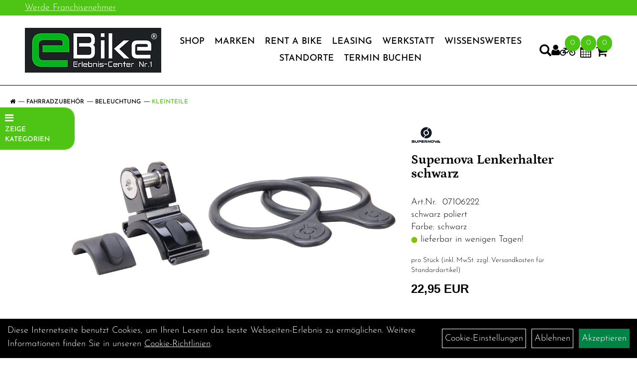

--- FILE ---
content_type: text/html; charset=utf-8
request_url: https://www.ebike-onlinekaufen.de/Supernova_Lenkerhalter_schwarz.html
body_size: 17556
content:
<!DOCTYPE html>
<html lang="de">
<head>
	<title>Supernova Lenkerhalter   schwarz - E-Bike Erlebnis Center Nr. 1</title>
	<link rel="icon" href="layout/ebike-erlebnis-center/favicon.ico" type="image/vnd.microsoft.icon">
	<link rel="shortcut icon" href="layout/ebike-erlebnis-center/favicon.ico" type="image/x-icon" />
	
	<link rel="apple-touch-icon-precomposed" href="layout/ebike-erlebnis-center/img/app_icon_180x180.png" />
	<meta name="msapplication-TileImage" content="layout/ebike-erlebnis-center/img/app_icon_270x270.png" />
	<meta http-equiv="X-UA-Compatible" content="IE=edge">
    <meta name="viewport" content="width=device-width, initial-scale=1">
	<base href="https://www.ebike-onlinekaufen.de/" />
	<link rel="canonical" href="https://www.ebike-onlinekaufen.de/Supernova_Lenkerhalter_schwarz.html">	
	<meta http-equiv="content-type" content="text/html; charset=utf-8" />
	<meta name="author" content="Ebike Erlebnis-Center Nr.1" />
	<meta name="publisher" content="Ebike Erlebnis-Center Nr.1" />
	<meta name="copyright" content="Ebike Erlebnis-Center Nr.1" />
	<meta name="keywords" content="Supernova, Lenkerhalter, , , schwarz" />
	<meta name="description" content="Supernova Lenkerhalter   schwarz - SUPERNOVA LenkerhalterSB-verpackt, zweiachsig verstellbar, mit Unterleggummis für 25,4 / 26 und 31,6 mm und Vorbau" />
	<meta name="page-topic" content="Supernova Lenkerhalter   schwarz - SUPERNOVA LenkerhalterSB-verpackt, zweiachsig verstellbar, mit Unterleggummis für 25,4 / 26 und 31,6 mm und Vorbau" />
	<meta name="abstract" content="Supernova Lenkerhalter   schwarz - SUPERNOVA LenkerhalterSB-verpackt, zweiachsig verstellbar, mit Unterleggummis für 25,4 / 26 und 31,6 mm und Vorbau" />
	<meta name="classification" content="Supernova Lenkerhalter   schwarz - SUPERNOVA LenkerhalterSB-verpackt, zweiachsig verstellbar, mit Unterleggummis für 25,4 / 26 und 31,6 mm und Vorbau" />
	<meta name="audience" content="Alle" />
	<meta name="page-type" content="E-Bike Onlinehop, E-Bike Shop, E-Bike kaufen" />
	<meta name="robots" content="INDEX,FOLLOW" />	<meta http-equiv="expires" content="86400" /> <!-- 1 Tag -->
	<meta http-equiv="pragma" content="no-cache" />
	<meta http-equiv="cache-control" content="no-cache" />
	<meta http-equiv="Last-Modified" content="Wed, 21 Jan 2026 20:42:18 CET" /> <!-- heute -->
	<meta http-equiv="Content-language" content="de" />
		<link rel="stylesheet" type="text/css" href="layout/ebike-erlebnis-center/css/bootstrap-3.3.6-dist/css/bootstrap.min.css" />
	<link rel="stylesheet" type="text/css" href="layout/ebike-erlebnis-center/css/font-awesome-4.7.0/css/font-awesome.min.css" />
	<link rel="stylesheet" type="text/css" href="layout/ebike-erlebnis-center/js/jquery-simplyscroll-2.0.05/jquery.simplyscroll.min.css" />
	<link rel="stylesheet" type="text/css" href="layout/ebike-erlebnis-center/js/camera/css/camera.min.css" />
	<link rel="stylesheet" type="text/css" href="layout/ebike-erlebnis-center/css/style.min.css" />
	<meta name="google-site-verification" content="472A895MUorwEJGJ-sxU6uY0eLgrj4sz3_vV7lupkC0" />

	<!--<link rel="stylesheet" type="text/css" href="js/fancybox/jquery.fancybox-1.3.4.css" media="screen" />-->


	<!--<link rel="stylesheet" type="text/css" href="bx_styles/bx_styles.css" />-->
	<!-- bxSlider CSS file -->
	<!--<link href="js/bxSlider_4.1.2/jquery.bxslider.css" rel="stylesheet" />
	<link href="css/style.css" rel="stylesheet" type="text/css" />-->

	<!-- HTML5 Shim and Respond.js IE8 support of HTML5 elements and media queries -->
	<!-- WARNING: Respond.js doesn't work if you view the page via file:// -->
	<!--[if lt IE 9]>
	  <script src="js/html5shiv.js"></script>
	  <script src="js/respond.min.js"></script>
	<![endif]-->
	<link rel="stylesheet" type="text/css" href="layout/ebike-erlebnis-center/css/artikel.min.css" />
<link rel="stylesheet" type="text/css" href="layout/ebike-erlebnis-center/js/fancybox-2.1.5/source/jquery.fancybox.min.css" />

			</head>
<body>
	<div class="backdrop">

	</div>
	<div class="backdrop-content">
		<button type="button" class="close" data-dismiss="modal" aria-label="Schließen">&times;</button>
		<div class="backdrop-content-body">
			
		</div>
	</div>
		<div id="message"></div>
	<a href="#" class="backToTop"><i class="fa fa-chevron-up" aria-hidden="true"></i></a>
	<div class="modal fade" id="myModal">
	  <div class="modal-dialog modal-lg">
		<div class="modal-content">
		  <div class="modal-header">
			<button type="button" class="close" data-dismiss="modal" aria-label="Schließen">&times;</button>
			<h4 class="modal-title"></h4>
		  </div>
		  <div class="modal-body clearfix">
		  </div>
		  <div class="modal-footer">
			<button type="button" class="btn btn-default" data-dismiss="modal">Close</button>
		  </div>
		</div><!-- /.modal-content -->
	  </div><!-- /.modal-dialog -->
	</div><!-- /.modal -->
	
<div class="container-fluid p0 row-offcanvas row-offcanvas-left">
	<div class="col-xs-12 p0" id="allaround">

		<div id="headerdiv" class="flex">
			<!-- <div class="top-nav hidden-xs hidden-sm">
							</div> -->
			<div class="col-xs-12 p0 hidden-xs" id="topNavigation">
				<div class="col-xs-10 p0">
					<a href="https://www.ebikestore-franchise.de/" target="_blank">Werde Franchisenehmer</a>				</div>
			</div>
			<div class="header-main">
				<div>
					<button class="toggle-menu visible-sm visible-xs visible-md" type="button" aria-label="Navigation öffnen">>
						<svg xmlns="http://www.w3.org/2000/svg" viewBox="0 0 30 30" xmlns:xlink="http://www.w3.org/1999/xlink" xml:space="preserve">
							<path xmlns="http://www.w3.org/2000/svg" fill="currentColor" 
								d="M28.5 9h-27C.67 9 0 8.33 0 7.5S.67 6 1.5 6h27a1.5 1.5 0 1 1 0 3zm0 8h-27a1.5 1.5 0 1 1 0-3h27a1.5 1.5 0 0 1 0 3zm0 8h-27a1.5 1.5 0 1 1 0-3h27a1.5 1.5 0 0 1 0 3z">
							</path>
						</svg>
					</button>
					<a class="logo" href="./" title="E-Bike Erlebnis Center Nr. 1">
						<img class="img-responsive" src="layout/ebike-erlebnis-center/img/logo_ebike_erlebnis_center.png" title="E-Bike Erlebnis Center Nr. 1" alt="E-Bike Erlebnis Center Nr. 1" />
					</a>
				</div>
				<div>
										<ul class="ul1 nav navbar-nav p2rp hidden-sm hidden-xs hidden-md" role="list"><li class="dropdown cmsLink1 ">
									<a class="dropdown-toggle " data-toggle="dropdown"  href="#" title="Shop">Shop<span class="caret"></span></a>
									<ul class="dropdown-menu cmsSubUl1" role="list">
														<li>
															<a href="https://www.ebike-onlinekaufen.de/E-Bikes.html">
																E-Bikes
															</a>
														</li>
														<li>
															<a href="https://www.ebike-onlinekaufen.de/Fahrradzubehör.html">
																Fahrradzubehör
															</a>
														</li>
														<li>
															<a href="https://www.ebike-onlinekaufen.de/Fahrradteile.html">
																Fahrradteile
															</a>
														</li>
														<li>
															<a href="https://www.ebike-onlinekaufen.de/Bekleidung.html">
																Bekleidung
															</a>
														</li><li class="cmsSubLi1 ">
														<a class="" href="https://www.ebike-onlinekaufen.de/neuigkeiten.php" title="Neuheiten">Neuheiten</a>
														</li></ul></li><li class="dropdown cmsLink1 ">
									<a class="dropdown-toggle " data-toggle="dropdown"  href="https://www.ebike-onlinekaufen.de/STARKE_MARKEN_HOHE_QUALITÄT" title="Marken">Marken<span class="caret"></span></a>
									<ul class="dropdown-menu cmsSubUl1" role="list"><li class="cmsSubLi1 ">
														<a class="cmsSubLink" href="https://www.ebike-onlinekaufen.de/STARKE_MARKEN_HOHE_QUALITÄT" title="Markenübersicht">Markenübersicht</a>
														</li><li class="cmsSubLi1 ">
														<a class="cmsSubLink" href="https://www.ebike-onlinekaufen.de/Bergamont_Ebike_Köln,_Bonn_und_Düren" title="Bergamont">Bergamont</a>
														</li><li class="cmsSubLi1 ">
														<a class="cmsSubLink" href="https://www.ebike-onlinekaufen.de/CILO_E-BIKE_BONN_und_DÜREN" title="CILO">CILO</a>
														</li><li class="cmsSubLi1 ">
														<a class="cmsSubLink" href="https://www.ebike-onlinekaufen.de/Fantic_E-Bike_Köln,_Bonn_und_Düren" title="Fantic">Fantic</a>
														</li><li class="cmsSubLi1 ">
														<a class="cmsSubLink" href="https://www.ebike-onlinekaufen.de/Giant_E-Bike_Köln,_Bonn_und_Düren" title="Giant">Giant</a>
														</li><li class="cmsSubLi1 ">
														<a class="cmsSubLink" href="https://www.ebike-onlinekaufen.de/Gazelle_E-Bike_Bonn,_Gazelle_E-Bike_Köln,_Gazelle_E-Bike_Düren" title="Gazelle">Gazelle</a>
														</li><li class="cmsSubLi1 ">
														<a class="cmsSubLink" href="https://www.ebike-onlinekaufen.de/HNF_NICOLAI_E-Bike_Köln,_Bonn,_Düren" title="HNF Nicolai">HNF Nicolai</a>
														</li><li class="cmsSubLi1 ">
														<a class="cmsSubLink" href="https://www.ebike-onlinekaufen.de/Hercules_E-Bike_Köln,_Bonn_und_Düren" title="Hercules">Hercules</a>
														</li><li class="cmsSubLi1 ">
														<a class="cmsSubLink" href="https://www.ebike-onlinekaufen.de/I_SY_E-BIKE_Köln,_Bonn_und_Düren" title="I:SY">I:SY</a>
														</li><li class="cmsSubLi1 ">
														<a class="cmsSubLink" href="https://www.ebike-onlinekaufen.de/O²_FEEL" title="O² FEEL">O² FEEL</a>
														</li><li class="cmsSubLi1 ">
														<a class="cmsSubLink" href="https://www.ebike-onlinekaufen.de/ORBEA_E-Bike_Köln,_Bonn_und_Düren" title="Orbea">Orbea</a>
														</li><li class="cmsSubLi1 ">
														<a class="cmsSubLink" href="https://www.ebike-onlinekaufen.de/Pfautec" title="Pfautec">Pfautec</a>
														</li><li class="cmsSubLi1 ">
														<a class="cmsSubLink" href="https://www.ebike-onlinekaufen.de/QIO_E-BIKE_Köln,_Bonn_und_Düren" title="Qio">Qio</a>
														</li><li class="cmsSubLi1 ">
														<a class="cmsSubLink" href="https://www.ebike-onlinekaufen.de/TERN_E-BIKE_KÖLN,_Bonn_und_Düren" title="Tern">Tern</a>
														</li><li class="cmsSubLi1 ">
														<a class="cmsSubLink" href="https://www.ebike-onlinekaufen.de/Tenways" title="Tenways">Tenways</a>
														</li><li class="cmsSubLi1 ">
														<a class="cmsSubLink" href="https://www.ebike-onlinekaufen.de/Watt_Ebikes_Köln,_Watt_ebikes_Bonn,_Watt_Ebikes_Düren" title="WATT">WATT</a>
														</li><li class="cmsSubLi1 ">
														<a class="cmsSubLink" href="https://www.ebike-onlinekaufen.de/UNNO_E-BIKE_Bonn_und_Düren" title="UNNO ">UNNO </a>
														</li><li class="cmsSubLi1 ">
														<a class="cmsSubLink" href="https://www.ebike-onlinekaufen.de/Velo_de_Ville" title="Velo de Ville">Velo de Ville</a>
														</li></ul></li><li class="cmsLink1 ">
									<a class="" href="https://www.ebike-onlinekaufen.de/verleih.php" title="Rent a Bike">Rent a Bike</a>
									</li><li class="dropdown cmsLink1 ">
									<a class="dropdown-toggle " data-toggle="dropdown"  href="https://www.ebike-onlinekaufen.de/ebike-leasing-koeln" title="Leasing">Leasing<span class="caret"></span></a>
									<ul class="dropdown-menu cmsSubUl1" role="list"><li class="cmsSubLi1 ">
														<a class="cmsSubLink" href="https://www.ebike-onlinekaufen.de/ebike-leasing-koeln" title="Leasingübersicht">Leasingübersicht</a>
														</li><li class="cmsSubLi1 ">
														<a class="cmsSubLink" href="https://www.ebike-onlinekaufen.de/E-Bike_Leasing_Köln_Bonn_-_Für_Dich_kurz_erklärt!" title="Leasing kurz erklärt">Leasing kurz erklärt</a>
														</li></ul></li><li class="dropdown cmsLink1 ">
									<a class="dropdown-toggle " data-toggle="dropdown"  href="https://www.ebike-onlinekaufen.de/Werkstattübersicht" title="Werkstatt">Werkstatt<span class="caret"></span></a>
									<ul class="dropdown-menu cmsSubUl1" role="list"><li class="cmsSubLi1 ">
														<a class="cmsSubLink" href="https://www.ebike-onlinekaufen.de/Werkstattübersicht" title="Werkstattübersicht">Werkstattübersicht</a>
														</li><li class="cmsSubLi1 ">
														<a class="cmsSubLink" href="https://www.ebike-onlinekaufen.de/Fahrrad_Inspektion_Köln,_Bonn_und_Düren" title="Fahrrad Inspektion">Fahrrad Inspektion</a>
														</li><li class="cmsSubLi1 ">
														<a class="cmsSubLink" href="https://www.ebike-onlinekaufen.de/E-Bike_Inspektion_Köln,_Bonn_und_Düren" title="E-Bike Inspektion">E-Bike Inspektion</a>
														</li><li class="cmsSubLi1 ">
														<a class="cmsSubLink" href="https://www.ebike-onlinekaufen.de/Jobrad_Inspektion_Köln_Bonn,_egal_wo_gekauft!" title="Jobrad Inspektion">Jobrad Inspektion</a>
														</li></ul></li><li class="dropdown cmsLink1 ">
									<a class="dropdown-toggle " data-toggle="dropdown"  href="https://www.ebike-onlinekaufen.de/E-Bikes_mit_Bosch_Mittelmotor" title="Wissenswertes">Wissenswertes<span class="caret"></span></a>
									<ul class="dropdown-menu cmsSubUl1" role="list"><li class="cmsSubLi1 ">
														<a class="" href="https://www.ebike-onlinekaufen.de/" title="Biketouren">Biketouren</a>
														</li><li class="cmsSubLi1 ">
														<a class="cmsSubLink" href="https://www.ebike-onlinekaufen.de/E-Bikes_mit_Bosch_Mittelmotor" title="Wissenswertes Übersicht">Wissenswertes Übersicht</a>
														</li><li class="cmsSubLi1 ">
														<a class="cmsSubLink" href="https://www.ebike-onlinekaufen.de/Dein_Wegweiser" title="Dein Wegweiser">Dein Wegweiser</a>
														</li><li class="cmsSubLi1 ">
														<a class="cmsSubLink" href="https://www.ebike-onlinekaufen.de/E-Bike_Fitting" title="E-Bike Fitting">E-Bike Fitting</a>
														</li><li class=" ">
														<a class="" href="blog/E-Bike_Blog.html" title="E-Bike Blogs">E-Bike Blogs</a>
														</li><li class="cmsSubLi1 ">
														<a class="cmsSubLink" href="https://www.ebike-onlinekaufen.de/E-Bike_Kundenkarte" title="E-Bike Kundenkarte">E-Bike Kundenkarte</a>
														</li><li class="cmsSubLi1 ">
														<a class="cmsSubLink" href="https://www.ebike-onlinekaufen.de/E-Bike_0_Finanzierung" title="E-Bike 0% Finanzierung">E-Bike 0% Finanzierung</a>
														</li><li class="cmsSubLi1 ">
														<a class="cmsSubLink" href="https://www.ebike-onlinekaufen.de/E-Bike_Versicherung" title="E-Bike Versicherung">E-Bike Versicherung</a>
														</li><li class="cmsSubLi1 ">
														<a class="cmsSubLink" href="https://www.ebike-onlinekaufen.de/E-Bike_Gewicht" title="E-Bike Gewicht">E-Bike Gewicht</a>
														</li><li class="cmsSubLi1 ">
														<a class="cmsSubLink" href="https://www.ebike-onlinekaufen.de/E-Bike_Lastenrad_Förderung" title="E-Bike Lastenrad Förderung">E-Bike Lastenrad Förderung</a>
														</li><li class="cmsSubLi1 ">
														<a class="cmsSubLink" href="https://www.ebike-onlinekaufen.de/E-Bike_Rahmenformberater" title="E-Bike Rahmenformberater">E-Bike Rahmenformberater</a>
														</li><li class="cmsSubLi1 ">
														<a class="" href="https://www.bosch-ebike.com/range-cockpit/?language=de&logo" onclick="window.open(this.href); return false;" title="Reichweitenrechner">Reichweitenrechner</a>
														</li><li class="cmsSubLi1 ">
														<a class="" href="http://infocenter.bosch-ebike.com/wrapper.html?lang=de" onclick="window.open(this.href); return false;" title="Welcher E-Bike Type bist Du">Welcher E-Bike Type bist Du</a>
														</li><li class="cmsSubLi1 ">
														<a class="cmsSubLink" href="https://www.ebike-onlinekaufen.de/Bosch" title="Bosch">Bosch</a>
														</li></ul></li><li class="dropdown cmsLink1 ">
									<a class="dropdown-toggle " data-toggle="dropdown"  href="https://www.ebike-onlinekaufen.de/Standorte" title="Standorte">Standorte<span class="caret"></span></a>
									<ul class="dropdown-menu cmsSubUl1" role="list"><li class="cmsSubLi1 ">
														<a class="cmsSubLink" href="https://www.ebike-onlinekaufen.de/Termin_buchen" title="Termin buchen">Termin buchen</a>
														</li><li class="cmsSubLi1 ">
														<a class="cmsSubLink" href="https://www.ebike-onlinekaufen.de/Über_Uns" title="Über Uns">Über Uns</a>
														</li><li class="cmsSubLi1 ">
														<a class="cmsSubLink" href="https://www.ebike-onlinekaufen.de/Jobs" title="Jobs">Jobs</a>
														</li><li class="cmsSubLi1 ">
														<a class="cmsSubLink" href="https://www.ebike-onlinekaufen.de/Franchising_Partner_werden" title="Franchising Partner werden">Franchising Partner werden</a>
														</li><li class="cmsSubLi1 ">
														<a class="cmsSubLink" href="https://www.ebike-onlinekaufen.de/Standorte" title="Standortübersicht">Standortübersicht</a>
														</li></ul></li><li class="cmsLink1 ">
									<a class="" href="https://www.ebike-onlinekaufen.de/Termin_buchen" title="Termin Buchen">Termin Buchen</a>
									</li></ul>										
					<div class="suchenBox">
						<a href="suche.php" name="Artikelsuche" aria-label="Artikelsuche"><span class="glyphicon glyphicon-search"></span></a>
					</div>
					
													
<div class="loginrechts">
	<ul class="login_ul nav navbar-nav">
					
		<li class="anmelden">
			<a href="https://www.ebike-onlinekaufen.de/login.php" title="Benutzerkonto"><i class="fa fa-user" aria-hidden="true"></i></a>
			
		</li>
	
				
	</ul>
</div>

				
				
											<div id="verleih_warenkorbshort" class="pr0">
							
<div class="verleih_warenkorbshortbg">
	<div id="verleih_warenkorbshort_inhalt">
		<a href="https://www.ebike-onlinekaufen.de/verleih_warenkorb.php" title="Zur Verleihanfrage">
		<i class="fa fa-bicycle"></i>
		<span>0</span></a>
	</div>
</div>
						</div>
					
											<div id="werkstatt_warenkorbshort" class="pr0">
							
<div class="werkstatt_warenkorbshortbg">
	<div id="werkstatt_warenkorbshort_inhalt">
		<a href="https://www.ebike-onlinekaufen.de/werkstatt_warenkorb.php" title="Zum Terminanfrage Warenkorb">
		<i class="fa fa-calendar"></i>
		<span>0</span></a>
	</div>
</div>
						</div>
					
					
											<div id="warenkorbshort" class="pr0">
							
<div class="warenkorbshortbg">
	<div id="warenkorbshort_inhalt">
		<a href="https://www.ebike-onlinekaufen.de/warenkorb.php" title="Zum Warenkorb">
		<i class="fa fa-shopping-cart"></i>
		<span>0</span></a>
	</div>
</div>
						</div>
										</div>
			</div>
		</div>

		
		<div class="emotion-wrapper">
					</div>
		<div class="col-xs-12 emption_text">
				<div class="col-xs-12 col-sm-12 col-me-4 col-lg-6 p0">
					<ol class="breadcrumb breadcrumb_extended m0"><li><a href="index.php"  title="Start"><i class="fa fa-home"></i></a></li><li><a href="Fahrradzubehör.html"  title="Fahrradzubehör">Fahrradzubehör</a></li><li><a href="Fahrradzubehör/Beleuchtung.html"  title="Beleuchtung">Beleuchtung</a></li><li class="active"><a href="Fahrradzubehör/Beleuchtung/Kleinteile.html"  title="Kleinteile">Kleinteile</a></li>
					</ol>
				</div></div>		
		
		
		
		
					
			<div id="maindiv" class="col-xs-12 p0">
									<div class="floating-menu hidden-xs">
						<span class="floating-menu-title uppercase smaller">
							<i class="fa fa-bars" aria-hidden="true"></i> <br /> Zeige Kategorien
						</span>
						<div class="floating-menu-items">
							<ul class="col-xs-12 nav navbar-stacked Navi_mainkat"><li class="NaviItem_mainkat "><a class="mainlink" href="E-Bikes.html" title="E-Bikes - E-Bike Erlebnis Center Nr. 1">E-Bikes</a></li><li class="NaviItem_mainkatSelected "><a class="mainlinkselected" href="Fahrradzubehör.html" title="Fahrradzubehör - E-Bike Erlebnis Center Nr. 1">Fahrradzubehör</a><ul class="Navi_subkat_1"><li class="active NaviItem_subkatSelected_1"><a class="active selected_1" href="Fahrradzubehör/Beleuchtung.html" title="Beleuchtung - E-Bike Erlebnis Center Nr. 1">Beleuchtung</a><ul class="Navi_subkat_2"><li class="NaviItem_subkat_2"><a class="" href="Fahrradzubehör/Beleuchtung/Batterie___Akku_Beleuchtung.html" title="Batterie & Akku Beleuchtung - E-Bike Erlebnis Center Nr. 1">Batterie & Akku Beleuchtung</a></li><li class="NaviItem_subkat_2"><a class="" href="Fahrradzubehör/Beleuchtung/E-Bike_Beleuchtung.html" title="E-Bike Beleuchtung - E-Bike Erlebnis Center Nr. 1">E-Bike Beleuchtung</a></li><li class="NaviItem_subkat_2"><a class="" href="Fahrradzubehör/Beleuchtung/Dynamo_Beleuchtung.html" title="Dynamo Beleuchtung - E-Bike Erlebnis Center Nr. 1">Dynamo Beleuchtung</a></li><li class="active NaviItem_subkatSelected_2"><a class="active selected_2 selectedKategorie" href="Fahrradzubehör/Beleuchtung/Kleinteile.html" title="Kleinteile - E-Bike Erlebnis Center Nr. 1">Kleinteile</a></li></ul></li><li class="NaviItem_subkat_1"><a class="" href="Fahrradzubehör/Cockpit.html" title="Cockpit - E-Bike Erlebnis Center Nr. 1">Cockpit</a></li><li class="NaviItem_subkat_1"><a class="" href="Fahrradzubehör/Fahrradanhänger.html" title="Fahrradanhänger - E-Bike Erlebnis Center Nr. 1">Fahrradanhänger</a></li><li class="NaviItem_subkat_1"><a class="" href="Fahrradzubehör/Fahrradschlösser.html" title="Fahrradschlösser - E-Bike Erlebnis Center Nr. 1">Fahrradschlösser</a></li><li class="NaviItem_subkat_1"><a class="" href="Fahrradzubehör/Flaschen___Flaschenhalter.html" title="Flaschen & Flaschenhalter - E-Bike Erlebnis Center Nr. 1">Flaschen & Flaschenhalter</a></li><li class="NaviItem_subkat_1"><a class="" href="Fahrradzubehör/Pflegemittel___Schmiermittel.html" title="Pflegemittel & Schmiermittel - E-Bike Erlebnis Center Nr. 1">Pflegemittel & Schmiermittel</a></li><li class="NaviItem_subkat_1"><a class="" href="Fahrradzubehör/Pumpen.html" title="Pumpen - E-Bike Erlebnis Center Nr. 1">Pumpen</a></li><li class="NaviItem_subkat_1"><a class="" href="Fahrradzubehör/Transport___Gepäck.html" title="Transport & Gepäck - E-Bike Erlebnis Center Nr. 1">Transport & Gepäck</a></li><li class="NaviItem_subkat_1"><a class="" href="Fahrradzubehör/Werkstatteinrichtung.html" title="Werkstatteinrichtung - E-Bike Erlebnis Center Nr. 1">Werkstatteinrichtung</a></li><li class="NaviItem_subkat_1"><a class="" href="Fahrradzubehör/Werkzeuge___Flickzeug.html" title="Werkzeuge & Flickzeug - E-Bike Erlebnis Center Nr. 1">Werkzeuge & Flickzeug</a></li></ul></li><li class="NaviItem_mainkat "><a class="mainlink" href="Fahrradteile.html" title="Fahrradteile - E-Bike Erlebnis Center Nr. 1">Fahrradteile</a></li><li class="NaviItem_mainkat "><a class="mainlink" href="Bekleidung.html" title="Bekleidung - E-Bike Erlebnis Center Nr. 1">Bekleidung</a></li>
				<li class="NaviItem_mainkat">
					<a class="mainlink" href="sonderangebote.php" title="E-Bike Erlebnis Center Nr. 1 - Top Artikel">Top Artikel</a>
				</li>
				<li class="NaviItem_mainkat">
					<a class="mainlink" href="neuigkeiten.php" title="E-Bike Erlebnis Center Nr. 1 - Neuheiten">Neuheiten</a>
				</li></ul>						</div>
					</div>
								<div id="inhaltdivstart" class="col-xs-12 p0">
		
<div id="artikel_inhalt" class="col-xs-12">
					<div class="artikeldetaildiv col-xs-12 col-sm-12 col-md-12">
<div id="artikel-sticky-details" class="hidden-xs">
		<div  class="col-xs-12 col-lg-10 col-lg-10 col-lg-offset-1 p0">
			<div class="sticky-name">
				<div class="pl10 pr10">
					<img class="sticky-image" src="getimage.php?artikelid=229944-07106222&size=m&image=1" title="Supernova Lenkerhalter   schwarz" alt="Supernova Lenkerhalter   schwarz" onError="this.onerror=null;this.src='layout/'ebike-erlebnis-center/img/keinbild_1.jpg'"/>
				</div>
				<div class="pl10 pr10">
					<h1 class="Petrona bold">
						Supernova Lenkerhalter   schwarz
					</h1>
				</div>
			</div>
			
			<div class="pl10 pr10 sticky-artikelnumber">
				<span class=""><img src="https://www.ebike-onlinekaufen.de/layout/ebike-erlebnis-center/img/ampel-gruen.png" title="lieferbar in wenigen Tagen!" alt="lieferbar in wenigen Tagen!" /> </span>
				<span>lieferbar in wenigen Tagen!</span>
			</div>
			<div class="pl10 pr10 sticky-price" >
				<p class="xxs light">
					 pro Stück  (inkl. MwSt. zzgl. <a class="txtpopup" href="https://www.ebike-onlinekaufen.de/versandkosten.php" title="Versandkosten für Supernova Lenkerhalter   schwarz - E-Bike Erlebnis Center Nr. 1">Versandkosten für Standardartikel</a>)
				</p>
								
					<p class="mt10"><span class="preisanzeige">22,95 EUR</span></p>
				
				
				
				
				
			</div>
			<div class="pl10 pr10">
								 
				<div class="col-xs-12 p0 pull-left">
					<form method="POST" action="/routing.php" id="artikel229944-07106222" class="mt20 p0 pull-left">
						<div class="warenkorbmenge input-group">
							
						<span class="input-group-addon">
							Menge:
						</span> 
						<input type="text" ssize="4" value="1" name="menge" class="inputbox form-control" aria-label="Menge:" />
						<input type="hidden" name="artikel_id" value="229944-07106222" />
						<input type="hidden" name="PHPSESSID" value="68527ui60u70vp0j9o213ja7kn" />
							
<span class="input-group-btn">
	<button class="btn btn-default addToCart" title="Supernova Lenkerhalter   schwarz in den Warenkorb">
		in den Warenkorb
	</button>
</span>

						</div>	
						<input name="kundenid" value="" type="hidden">
						<input name="artikel_id" value="229944-07106222" type="hidden">
					</form>
				</div>
				
				
				
			</div>
		</div>	
	</div>
	<div class="artikeldetaildiv_top col-xs-12 nopadding thumbnail p0">
		
		<div class="artikeldetaildiv_top_left col-xs-12 thumbnail">
			<div class="col-xs-12 col-md-6 col-lg-8">
				<div class="mailImage">
					<a rel="lightbox" class="lightbox fancybox.image" href="getimage.php?artikelid=229944-07106222&size=xl&image=1" title="Supernova Lenkerhalter   schwarz">
						<img src="getimage.php?artikelid=229944-07106222&size=xl&image=1" title="Supernova Lenkerhalter   schwarz" alt="Supernova Lenkerhalter   schwarz" onError="this.onerror=null;this.src='layout/'ebike-erlebnis-center/img/keinbild_1.jpg'"/>
					</a>
				</div>
				<div class="minibilder">
								
									
						
					
								
						
					
								
						
					
								
						
					
				
				
				
				
				
				</div>
				
			</div>
			
			<div class="col-xs-12 col-md-6 col-lg-4">
				<div class="artikelhersteller col-xs-12 p0 pb20">
					<img src="https://www.ebike-onlinekaufen.de/content/images/hersteller/supernova.jpg" alt="Supernova" title="Supernova" />
				</div>
				<div class="productNewReduced">
					<span class="siesparen"></span>
					
				</div>
				<h1 class="h3 Petrona bold mb30">Supernova Lenkerhalter   schwarz</h1>
				<span>Art.Nr.&nbsp; 07106222</span><br />
				schwarz poliert<br /> Farbe: schwarz<br />
				
				<div class="artikelampel col-xs-12 p0 mb20"><img src="https://www.ebike-onlinekaufen.de/layout/ebike-erlebnis-center/img/ampel-gruen.png" title="lieferbar in wenigen Tagen!" alt="lieferbar in wenigen Tagen!" /> lieferbar in wenigen Tagen!</div>
				
				<p class="xxs light">
					 pro Stück  (inkl. MwSt. zzgl. <a class="txtpopup" href="https://www.ebike-onlinekaufen.de/versandkosten.php" title="Versandkosten für Supernova Lenkerhalter   schwarz - E-Bike Erlebnis Center Nr. 1">Versandkosten für Standardartikel</a>)
				</p>
				
								
					<p class="mt10"><span class="preisanzeige">22,95 EUR</span></p>
				
				
				
				
				
				<br />
				

								 
				<form method="POST" action="/routing.php" id="artikel229944-07106222" class="mt20 p0 col-xs-12">
					<div class="warenkorbmenge input-group">
						
						<span class="input-group-addon">
							Menge:
						</span> 
						<input type="text" ssize="4" value="1" name="menge" class="inputbox form-control" aria-label="Menge:" />
						<input type="hidden" name="artikel_id" value="229944-07106222" />
						<input type="hidden" name="PHPSESSID" value="68527ui60u70vp0j9o213ja7kn" />
						
<span class="input-group-btn">
	<button class="btn btn-default addToCart" title="Supernova Lenkerhalter   schwarz in den Warenkorb">
		in den Warenkorb
	</button>
</span>

					</div>	
					<input name="kundenid" value="" type="hidden">
					<input name="artikel_id" value="229944-07106222" type="hidden">
				</form>
				
				
				<br />
				
				<br />
				
				
									<div class="col-xs-12 p0">
											</div>
									
									<br />
				
			</div>
			
		</div>
	<div class="hidden" id="artikel_back_notification_dialog">
		
	</div>	
	<div class="tab-content col-xs-12 p0 pb30 pt15">
		<ul class="nav nav-tabs" id="tabs">
	  		<li class="active"><a href="#Produktdetails">Produktdetails</a></li>
			
							
			<li><a href="#fragen">Fragen zum Artikel</a></li>
			
				
							
			<li><a href="#callback">Rückruf zum Artikel</a></li>
			
				
			
			
			
		</ul>
		<div id="Produktdetails" class="tab-pane fade active in clearfix table-responsive">
			<div class="col-xs-12 p0">
				schwarz poliert<br /> Farbe: schwarz<br />
				SUPERNOVA Lenkerhalter<BR/>SB-verpackt, zweiachsig verstellbar, mit Unterleggummis für 25,4 / 26 und 31,6 mm und Vorbauten, zwei UV-resistente Spannringe, kompatibel zu allen Supernova Scheinwerferhaltern<h3>Technische Daten</h3><b>Material:</b>  Aluminium, Gummi<br /><b>Gewicht:</b>  0,03 kg<br /><br />
				
				
				
				
				<div class="hidden">
					<script type="application/ld+json">
            {"@context":"https:\/\/schema.org","@type":"Product","category":"Kleinteile","sku":"07106222","gtin":"4260224793119","name":"Supernova Lenkerhalter   schwarz","description":"SUPERNOVA LenkerhalterSB-verpackt, zweiachsig verstellbar, mit Unterleggummis f&uuml;r 25,4 \/ 26 und 31,6 mm und Vorbauten, zwei UV-resistente Spannringe, kompatibel zu allen Supernova ScheinwerferhalternTechnische DatenMaterial:  Aluminium, GummiGewicht:  0,03 kg","brand":"Supernova","offers":{"@type":"offer","availability":"https:\/\/schema.org\/InStock","price":"22.95","priceCurrency":"EUR","priceValidUntil":"2026-01-22","url":"https:\/\/www.ebike-onlinekaufen.de\/Supernova_Lenkerhalter_schwarz.html"},"image":{"@type":"ImageObject","contentUrl":"https:\/\/www.ebike-onlinekaufen.de\/getimage.php?artikelid=229944-07106222&size=xl&image=1","name":"Supernova Lenkerhalter   schwarz ,Supernova"}}
        </script>
				</div>
			</div>
		</div>
		
		
						
		<div id="fragen" class="tab-pane fade">
			
			<div class=" anyForm mb10 " data-type="question" data-id="2">
				<div class="form-group" id="Filiale" data-original-name="Filiale" data-type="Select" style=""><label class="required" for="input069712c1a9b95f168207553">Frage an welche Filiale?</label><select class="form-control" name="Filiale" required="" id="input069712c1a9b95f168207553"><option value="">Bitte ausw&auml;hlen</option><option value="E-Bike Erlebnis Center Nr.1 - K&ouml;ln">E-Bike Erlebnis Center Nr.1 - K&ouml;ln</option><option value="E-Bike Erlebnis Center Nr.1 - Bonn">E-Bike Erlebnis Center Nr.1 - Bonn</option><option value="E-Bike Erlebnis Center Nr.1 - D&uuml;ren">E-Bike Erlebnis Center Nr.1 - D&uuml;ren</option></select></div><div class="form-group ui-sortable-handle" id="Name" data-original-name="Name" data-type="Input"><label class="" for="input169712c1a9b974555871143">Ihr Name</label><input class="form-control" name="Name" tabindex="0" id="input169712c1a9b974555871143"></div><div class="form-group ui-sortable-handle" id="email" data-original-name="email" data-type="Email"><label class="required" for="input269712c1a9b980960006993">E-Mail-Adresse</label><input class="form-control" required="" name="email" id="input269712c1a9b980960006993"></div><div class="form-group ui-sortable-handle" id="Frage" data-original-name="Frage" data-type="Textarea"><label class="required" for="Textarea1">Textfeld</label><textarea class="form-control" id="Textarea1" tabindex="0" name="Frage" required=""></textarea></div>

		
			<div class="form-group mb10">
				<label for="copy69712c1a9b850695006512">Ich möchte eine Kopie dieser Nachricht erhalten</label>
				<input id="copy69712c1a9b850695006512" type="checkbox" name="_request_copy" value="1" />
			</div>
			<!--<div class="form-group requestCopyEMail">
				<label>Ihre E-Mail-Adresse</label>
				<input name="_customer_email" value="" />
			</div>-->
			<div class="form-group clearfix mb10">
				<label for="cap69712c1a9b85a004279017">Sicherheitscode</label>
				<div>
					<img class="captcha_image" src="https://www.ebike-onlinekaufen.de/includes/captcha/captcha.php" alt="CAPTCHA Image" /><br />
					<p>Bitte geben Sie die Buchstaben und Zahlen aus dem Bild hier ein. Achten Sie auf Groß- und Kleinschreibung.</p>
					<input id="cap69712c1a9b85a004279017" type="text" name="captcha_code" size="10" maxlength="6" class="form-control"  aria-label="Captcha" />		
				</div>
			</div><input name="artikelid" value="229944-07106222" type="hidden" />
			<div class="form-group" id="Checkbox_Datenschutz" data-original-name="Checkbox_Datenschutz" data-type="Checkbox" data-index="-1">
				<label class="required" for="ds69712c1a9b85e943005800">
					Die <a href="/datenschutz.php" target="_blank">Datenschutzerklärung</a> habe ich zur Kenntnis genommen.
				</label>
				<input id="ds69712c1a9b85e943005800" class="" name="Checkbox_Datenschutz" value="1" required="" type="checkbox">
			</div>
				<input name="id" value="2" type="hidden"/>
				<input name="action" value="sendAnyForm" type="hidden"/>
				<button class="btn btn-primary submitAnyForm">Abschicken</button>
				<p style="font-size: 14px;color: #B60000;margin-top:10px">* = Pflichtangabe</p>
			</div>
			<div class="clearfix"></div>
		</div>
		
				
						
		<div id="callback" class="tab-pane fade">
			
			<div class=" anyForm mb10 " data-type="callback" data-id="3">
				<div class="form-group ui-sortable-handle" id="Name" data-original-name="Name" data-type="Input"><label class="" for="input069712c1a9bbe1289734375">Ihr Name</label><input class="form-control" name="Name" tabindex="0" id="input069712c1a9bbe1289734375"></div><div class="form-group ui-sortable-handle" id="Telefonnummer" data-original-name="Telefonnummer" data-type="Input"><label class="required" for="input169712c1a9bbef442986078">Ihre Telefonnummer</label><input class="form-control" name="Telefonnummer" required="" id="input169712c1a9bbef442986078"></div>

		
			<div class="form-group clearfix mb10">
				<label for="cap69712c1a9bb75263013508">Sicherheitscode</label>
				<div>
					<img class="captcha_image" src="https://www.ebike-onlinekaufen.de/includes/captcha/captcha.php" alt="CAPTCHA Image" /><br />
					<p>Bitte geben Sie die Buchstaben und Zahlen aus dem Bild hier ein. Achten Sie auf Groß- und Kleinschreibung.</p>
					<input id="cap69712c1a9bb75263013508" type="text" name="captcha_code" size="10" maxlength="6" class="form-control"  aria-label="Captcha" />		
				</div>
			</div><input name="artikelid" value="229944-07106222" type="hidden" />
			<div class="form-group" id="Checkbox_Datenschutz" data-original-name="Checkbox_Datenschutz" data-type="Checkbox" data-index="-1">
				<label class="required" for="ds69712c1a9bb7c890986182">
					Die <a href="/datenschutz.php" target="_blank">Datenschutzerklärung</a> habe ich zur Kenntnis genommen.
				</label>
				<input id="ds69712c1a9bb7c890986182" class="" name="Checkbox_Datenschutz" value="1" required="" type="checkbox">
			</div>
				<input name="id" value="3" type="hidden"/>
				<input name="action" value="sendAnyForm" type="hidden"/>
				<button class="btn btn-primary submitAnyForm">Abschicken</button>
				<p style="font-size: 14px;color: #B60000;margin-top:10px">* = Pflichtangabe</p>
			</div>
			<div class="clearfix"></div>
		</div>
		
				
		
		
	</div>
	
	</div>
</div>
								
				</div>

			</div><!-- ENDE INHALT-->
			
		</div><!-- EDNE Maindiv -->	
		<div id="footer" class="col-xs-12">
			<div class="col-xs-12 pl0 pr0 pt50 ">
				<div class="col-xs-12 col-sm-12 col-md-6 col-lg-3 mb20">
					<span class="col-xs-12 p0 kontakt-info">
						Ebike Erlebnis-Center Nr.1<br />
						Berrenratherstraße 138<br />
						50937 Köln					</span>
					<span class="icon icon_telefon col-xs-12 p0 mt30">0221-42333354</span>
					<span class="icon icon_mail col-xs-12 p0">info@ebike-erlebniscenter.de</span>
				</div>
				<div class="col-xs-12 col-sm-12 col-md-6 col-lg-3 mb20">
					<span class="footer_heading Petrona h3 bold">Öffnungszeiten</span>
					<span class="col-xs-12 p0">
						<strong><u>K&ouml;ln &amp; D&uuml;ren</u><br />
<br />
Sommer-&Ouml;ffnungszeiten (01. M&auml;rz. - 31. Okt.)</strong><br />
Mo,Di,Do,Fr: Von 10:00 - 19:00 Uhr<br />
Sa: 10:00 - 18:00 Uhr<br />
<strong>Mittwochs geschlossen (au&szlig;er in Bonn)</strong><br />
<br />
<strong>Winter-&Ouml;ffnungszeiten (01. Nov. - 28. Feb.)</strong><br />
Mo, Do, Fr: Von 14:00 - 18:00 Uhr<br />
Sa: 10:00 - 14:00 Uhr<br />
<strong>Mittwochs &amp; Dienstags geschlossen&nbsp;<br />
<br />
<u>Bonn:</u><br />
<br />
Sommer-&Ouml;ffnungszeiten (01. M&auml;rz. - 31. Okt.)</strong><br />
Montag - Freitag: Von 10:00 - 19:00 Uhr<br />
Sa: 10:00 - 18:00 Uhr<br />
<br />
<strong>Winter-&Ouml;ffnungszeiten (01. Nov. - 28. Feb.)</strong><br />
Mo, Di, Do, Fr: Von 10:00 - 18:30 Uhr<br />
Sa: 10:00 - 16:00 Uhr<br />
<strong>Mittwochs geschlossen&nbsp;</strong>					</span>
				</div>
				<div class="col-xs-12 col-sm-12 col-md-6 col-lg-3 mb20">
					<span class="footer_heading Petrona h3 bold">Unser Unternehmen</span>
					<span class="col-xs-12 p0">
						<ul class="ul14 nav nav-stacked col-xs-12" role="list"><li class="cmsLink14 ">
									<a class="" href="https://www.ebike-onlinekaufen.de/kontakt.php" title="Kontakt">Kontakt</a>
									</li><li class="cmsLink14 ">
									<a class="" href="https://www.ebike-onlinekaufen.de/E-Bike_Versicherung" title="E-Bike Versicherung">E-Bike Versicherung</a>
									</li><li class="cmsLink14 ">
									<a class="" href="https://www.ebike-onlinekaufen.de/impressum.php" title="Impressum">Impressum</a>
									</li><li class="cmsLink14 ">
									<a class="" href="https://www.ebike-onlinekaufen.de/datenschutz.php" title="Datenschutz">Datenschutz</a>
									</li><li class="cmsLink14 ">
									<a class="" href="https://www.ebike-onlinekaufen.de/agb.php" title="AGB">AGB</a>
									</li><li class="cmsLink14 ">
									<a class="" href="https://www.ebike-onlinekaufen.de/batterieentsorgung.php" title="Batterieentsorgung">Batterieentsorgung</a>
									</li><li class="cmsLink14 ">
									<a class="" href="https://www.ebike-onlinekaufen.de/anfahrt.php" title="Anfahrt">Anfahrt</a>
									</li></ul>					</span>
				</div>
				<div class="col-xs-12 col-sm-12 col-md-6 col-lg-3 mb20">
					<span class="footer_heading Petrona h3 bold">Ihr Einkauf</span>
					<span class="col-xs-12 p0">
						<ul class="ul12 nav nav-stacked col-xs-12" role="list"><li class="cmsLink12 ">
									<a class="" href="https://www.ebike-onlinekaufen.de/warenkorb.php" title="Warenkorb">Warenkorb</a>
									</li><li class="cmsLink12 ">
									<a class="" href="https://www.ebike-onlinekaufen.de/sonderangebote.php" title="Top Artikel">Top Artikel</a>
									</li><li class="cmsLink12 ">
									<a class="" href="https://www.ebike-onlinekaufen.de/versandkosten.php" title="Versandkosten">Versandkosten</a>
									</li><li class="cmsLink12 ">
									<a class="" href="https://www.ebike-onlinekaufen.de/Zahlungsarten" title="Zahlung">Zahlung</a>
									</li><li class="cmsLink12 ">
									<a class="" href="https://www.ebike-onlinekaufen.de/widerrufsrecht.php" title="Widerrufsrecht">Widerrufsrecht</a>
									</li></ul>					</span>
				</div>
				<div class="col-xs-12 pl0 pr0">
					<div class="col-xs-12 col-md-6 footer_socialmedia">
						<ul><li><a href="https://www.facebook.com/Ebike-Erlebnis-Center-Nr1-107085417456699/?hc_ref=ARRk-ua16MOJ14tGogEWjzRjNdnztGEYiRz-XNKj6wDtBmet2HXUVzDsiop8Y_bNQ9g&fref=nf&__tn__=kC-R" target="_blank" ><img src="userfiles/image/boxen/zuschnitte/facebook_5107_somcialmedia_4_Image1.png" alt="Facebook"  /></a></li><li><a href="https://www.instagram.com/ebikeerlebniscenter/?hl=de" target="_blank" ><img src="userfiles/image/boxen/zuschnitte/instagram_5107_somcialmedia_5_Image1.png" alt="Instagram"  /></a></li><li><a href="https://www.youtube.com/channel/UC45bwxcGUUUj8hTIb1P6mxw" target="_blank" ><img src="userfiles/image/boxen/zuschnitte/youtube_5107_somcialmedia_6_Image1.png" alt="Youtube"  /></a></li></ul>					</div>
					<div class="col-xs-12 col-md-6 text-right footer_payment" style="margin-left: auto;">
											</div>
				</div>
			</div>
		</div>
	
	<div id="sidebar">
					<div class="sidebar-heading">
				<button class="toggle-menu"  aria-label="Menü schließen">
					<svg xmlns="http://www.w3.org/2000/svg" viewBox="0 0 24 24" xmlns:xlink="http://www.w3.org/1999/xlink" xml:space="preserve">
						<g xmlns="http://www.w3.org/2000/svg" fill="currentColor">
							<path d="m13.41 12 4.3-4.29a1 1 0 1 0-1.42-1.42L12 10.59l-4.29-4.3a1 1 0 0 0-1.42 1.42l4.3 4.29-4.3 4.29a1 1 0 0 0 0 1.42 1 1 0 0 0 1.42 0l4.29-4.3 4.29 4.3a1 1 0 0 0 1.42 0 1 1 0 0 0 0-1.42z"></path>
						</g>
					</svg>
				</button>
				<img style="max-height: 40px;" class="img-responsive" src="layout/ebike-erlebnis-center/img/logo_ebike_erlebnis_center.png" title="E-Bike Erlebnis Center Nr. 1" alt="E-Bike Erlebnis Center Nr. 1" />
			</div>
			<div class="sidebar-wrapper">
				
<div class="sidebar-container" data-ebene="0">
	<ul class="sidebar-menu">
			<li><a data-toggle="own58734a56ad57f" href="#">E-Bikes</a></li>
			<li><a data-toggle="own5874f5739ec15" href="#">Fahrradzubehör</a></li>
			<li><a data-toggle="own5874f5868962f" href="#">Fahrradteile</a></li>
			<li><a data-toggle="own5874f59963aff" href="#">Bekleidung</a></li>
			<li><a href="sonderangebote.php">Top Artikel</a></li>
			<li><a href="neuigkeiten.php">Neuheiten</a></li>
			<li><a data-toggle="marke" href="#">Marken</a></li>
	</ul>
</div>
		<div class="sidebar-container" data-ebene="1" data-id="own58734a56ad57f">
			<span class="sidebar-container-header">
				<svg xmlns="http://www.w3.org/2000/svg" viewBox="0 0 512 512" xmlns:xlink="http://www.w3.org/1999/xlink" xml:space="preserve">
					<path xmlns="http://www.w3.org/2000/svg" fill="none" stroke="currentColor" stroke-linecap="round" stroke-linejoin="round" stroke-width="48" d="M328 112 184 256l144 144"></path>
				</svg>
				<a href="E-Bikes.html">E-Bikes</a>
			</span>
			<ul class="sidebar-menu">
				
			<li><a href="E-Bikes/Alle_E-Bikes.html">Alle E-Bikes</a></li>
			<li><a href="E-Bikes/City_Trekking.html">City & Trekking</a></li>
			<li><a data-toggle="own58734a56ad57f_own5874f82eb3354" href="#">Mountainbikes</a></li>
			<li><a href="E-Bikes/Falträder___Klappräder.html">Falträder & Klappräder</a></li>
			<li><a href="E-Bikes/Cargo_Lastenräder.html">Cargo & Lastenräder</a></li>
			<li><a href="E-Bikes/Lightness.html">Lightness</a></li>
			<li><a href="E-Bikes/Kompakträder.html">Kompakträder</a></li>
			<li><a href="E-Bikes/SUV´S.html">SUV´S</a></li>
			<li><a href="E-Bikes/Gravel.html">Gravel</a></li>
			<li><a href="E-Bikes/Kids.html">Kids</a></li>
			</ul>
		</div>
		<div class="sidebar-container" data-ebene="2" data-id="own58734a56ad57f_own5874f82eb3354">
			<span class="sidebar-container-header">
				<svg xmlns="http://www.w3.org/2000/svg" viewBox="0 0 512 512" xmlns:xlink="http://www.w3.org/1999/xlink" xml:space="preserve">
					<path xmlns="http://www.w3.org/2000/svg" fill="none" stroke="currentColor" stroke-linecap="round" stroke-linejoin="round" stroke-width="48" d="M328 112 184 256l144 144"></path>
				</svg>
				<a href="E-Bikes/Mountainbikes.html">Mountainbikes</a>
			</span>
			<ul class="sidebar-menu">
				
			<li><a href="E-Bikes/Mountainbikes/MTB-Downhill.html">MTB-Downhill</a></li>
			<li><a href="E-Bikes/Mountainbikes/MTB-Fully.html">MTB-Fully</a></li>
			<li><a href="E-Bikes/Mountainbikes/MTB-Hardtail.html">MTB-Hardtail</a></li>
			</ul>
		</div>
		<div class="sidebar-container" data-ebene="1" data-id="own5874f5739ec15">
			<span class="sidebar-container-header">
				<svg xmlns="http://www.w3.org/2000/svg" viewBox="0 0 512 512" xmlns:xlink="http://www.w3.org/1999/xlink" xml:space="preserve">
					<path xmlns="http://www.w3.org/2000/svg" fill="none" stroke="currentColor" stroke-linecap="round" stroke-linejoin="round" stroke-width="48" d="M328 112 184 256l144 144"></path>
				</svg>
				<a href="Fahrradzubehör.html">Fahrradzubehör</a>
			</span>
			<ul class="sidebar-menu">
				
			<li><a data-toggle="own5874f5739ec15_own5874f915d3188" href="#">Beleuchtung</a></li>
			<li><a data-toggle="own5874f5739ec15_own5874f95df355b" href="#">Cockpit</a></li>
			<li><a data-toggle="own5874f5739ec15_own5874f921c5a53" href="#">Fahrradanhänger</a></li>
			<li><a data-toggle="own5874f5739ec15_own5874f98eb7078" href="#">Fahrradschlösser</a></li>
			<li><a data-toggle="own5874f5739ec15_own5874f93f0087b" href="#">Flaschen & Flaschenhalter</a></li>
			<li><a data-toggle="own5874f5739ec15_own5874f97537296" href="#">Pflegemittel & Schmiermittel</a></li>
			<li><a data-toggle="own5874f5739ec15_own5874f97e26523" href="#">Pumpen</a></li>
			<li><a data-toggle="own5874f5739ec15_own5874f9461dcc5" href="#">Transport & Gepäck</a></li>
			<li><a data-toggle="own5874f5739ec15_own645bd92013d9a" href="#">Werkstatteinrichtung</a></li>
			<li><a data-toggle="own5874f5739ec15_own5874f9a55c4e9" href="#">Werkzeuge & Flickzeug</a></li>
			</ul>
		</div>
		<div class="sidebar-container" data-ebene="2" data-id="own5874f5739ec15_own5874f915d3188">
			<span class="sidebar-container-header">
				<svg xmlns="http://www.w3.org/2000/svg" viewBox="0 0 512 512" xmlns:xlink="http://www.w3.org/1999/xlink" xml:space="preserve">
					<path xmlns="http://www.w3.org/2000/svg" fill="none" stroke="currentColor" stroke-linecap="round" stroke-linejoin="round" stroke-width="48" d="M328 112 184 256l144 144"></path>
				</svg>
				<a href="Fahrradzubehör/Beleuchtung.html">Beleuchtung</a>
			</span>
			<ul class="sidebar-menu">
				
			<li><a href="Fahrradzubehör/Beleuchtung/Batterie___Akku_Beleuchtung.html">Batterie & Akku Beleuchtung</a></li>
			<li><a href="Fahrradzubehör/Beleuchtung/E-Bike_Beleuchtung.html">E-Bike Beleuchtung</a></li>
			<li><a href="Fahrradzubehör/Beleuchtung/Dynamo_Beleuchtung.html">Dynamo Beleuchtung</a></li>
			<li><a href="Fahrradzubehör/Beleuchtung/Kleinteile.html">Kleinteile</a></li>
			</ul>
		</div>
		<div class="sidebar-container" data-ebene="2" data-id="own5874f5739ec15_own5874f95df355b">
			<span class="sidebar-container-header">
				<svg xmlns="http://www.w3.org/2000/svg" viewBox="0 0 512 512" xmlns:xlink="http://www.w3.org/1999/xlink" xml:space="preserve">
					<path xmlns="http://www.w3.org/2000/svg" fill="none" stroke="currentColor" stroke-linecap="round" stroke-linejoin="round" stroke-width="48" d="M328 112 184 256l144 144"></path>
				</svg>
				<a href="Fahrradzubehör/Cockpit.html">Cockpit</a>
			</span>
			<ul class="sidebar-menu">
				
			<li><a href="Fahrradzubehör/Cockpit/Klingeln___Hupen.html">Klingeln & Hupen</a></li>
			<li><a href="Fahrradzubehör/Cockpit/Navigation___GPS.html">Navigation & GPS</a></li>
			<li><a href="Fahrradzubehör/Cockpit/Smartphonehalterungen.html">Smartphonehalterungen</a></li>
			<li><a href="Fahrradzubehör/Cockpit/Spiegel.html">Spiegel</a></li>
			<li><a href="Fahrradzubehör/Cockpit/Tachos.html">Tachos</a></li>
			</ul>
		</div>
		<div class="sidebar-container" data-ebene="2" data-id="own5874f5739ec15_own5874f921c5a53">
			<span class="sidebar-container-header">
				<svg xmlns="http://www.w3.org/2000/svg" viewBox="0 0 512 512" xmlns:xlink="http://www.w3.org/1999/xlink" xml:space="preserve">
					<path xmlns="http://www.w3.org/2000/svg" fill="none" stroke="currentColor" stroke-linecap="round" stroke-linejoin="round" stroke-width="48" d="M328 112 184 256l144 144"></path>
				</svg>
				<a href="Fahrradzubehör/Fahrradanhänger.html">Fahrradanhänger</a>
			</span>
			<ul class="sidebar-menu">
				
			<li><a href="Fahrradzubehör/Fahrradanhänger/Fahrradanhänger.html">Fahrradanhänger</a></li>
			<li><a href="Fahrradzubehör/Fahrradanhänger/Kupplungen.html">Kupplungen</a></li>
			<li><a href="Fahrradzubehör/Fahrradanhänger/Kleinteile.html">Kleinteile</a></li>
			</ul>
		</div>
		<div class="sidebar-container" data-ebene="2" data-id="own5874f5739ec15_own5874f98eb7078">
			<span class="sidebar-container-header">
				<svg xmlns="http://www.w3.org/2000/svg" viewBox="0 0 512 512" xmlns:xlink="http://www.w3.org/1999/xlink" xml:space="preserve">
					<path xmlns="http://www.w3.org/2000/svg" fill="none" stroke="currentColor" stroke-linecap="round" stroke-linejoin="round" stroke-width="48" d="M328 112 184 256l144 144"></path>
				</svg>
				<a href="Fahrradzubehör/Fahrradschlösser.html">Fahrradschlösser</a>
			</span>
			<ul class="sidebar-menu">
				
			<li><a href="Fahrradzubehör/Fahrradschlösser/Faltschlösser.html">Faltschlösser</a></li>
			<li><a href="Fahrradzubehör/Fahrradschlösser/Bügelschlösser.html">Bügelschlösser</a></li>
			<li><a href="Fahrradzubehör/Fahrradschlösser/Kabelschlösser.html">Kabelschlösser</a></li>
			<li><a href="Fahrradzubehör/Fahrradschlösser/Kettenschlösser.html">Kettenschlösser</a></li>
			<li><a href="Fahrradzubehör/Fahrradschlösser/Rahmenschlösser.html">Rahmenschlösser</a></li>
			<li><a href="Fahrradzubehör/Fahrradschlösser/Spezialschlösser.html">Spezialschlösser</a></li>
			<li><a href="Fahrradzubehör/Fahrradschlösser/Kleinteile.html">Kleinteile</a></li>
			</ul>
		</div>
		<div class="sidebar-container" data-ebene="2" data-id="own5874f5739ec15_own5874f93f0087b">
			<span class="sidebar-container-header">
				<svg xmlns="http://www.w3.org/2000/svg" viewBox="0 0 512 512" xmlns:xlink="http://www.w3.org/1999/xlink" xml:space="preserve">
					<path xmlns="http://www.w3.org/2000/svg" fill="none" stroke="currentColor" stroke-linecap="round" stroke-linejoin="round" stroke-width="48" d="M328 112 184 256l144 144"></path>
				</svg>
				<a href="Fahrradzubehör/Flaschen___Flaschenhalter.html">Flaschen & Flaschenhalter</a>
			</span>
			<ul class="sidebar-menu">
				
			<li><a href="Fahrradzubehör/Flaschen___Flaschenhalter/Flaschen.html">Flaschen</a></li>
			<li><a href="Fahrradzubehör/Flaschen___Flaschenhalter/Flaschenhalter.html">Flaschenhalter</a></li>
			</ul>
		</div>
		<div class="sidebar-container" data-ebene="2" data-id="own5874f5739ec15_own5874f97537296">
			<span class="sidebar-container-header">
				<svg xmlns="http://www.w3.org/2000/svg" viewBox="0 0 512 512" xmlns:xlink="http://www.w3.org/1999/xlink" xml:space="preserve">
					<path xmlns="http://www.w3.org/2000/svg" fill="none" stroke="currentColor" stroke-linecap="round" stroke-linejoin="round" stroke-width="48" d="M328 112 184 256l144 144"></path>
				</svg>
				<a href="Fahrradzubehör/Pflegemittel___Schmiermittel.html">Pflegemittel & Schmiermittel</a>
			</span>
			<ul class="sidebar-menu">
				
			<li><a href="Fahrradzubehör/Pflegemittel___Schmiermittel/Kettenschmiermittel.html">Kettenschmiermittel</a></li>
			<li><a href="Fahrradzubehör/Pflegemittel___Schmiermittel/Pflege___Reinigungsmittel.html">Pflege & Reinigungsmittel</a></li>
			</ul>
		</div>
		<div class="sidebar-container" data-ebene="2" data-id="own5874f5739ec15_own5874f97e26523">
			<span class="sidebar-container-header">
				<svg xmlns="http://www.w3.org/2000/svg" viewBox="0 0 512 512" xmlns:xlink="http://www.w3.org/1999/xlink" xml:space="preserve">
					<path xmlns="http://www.w3.org/2000/svg" fill="none" stroke="currentColor" stroke-linecap="round" stroke-linejoin="round" stroke-width="48" d="M328 112 184 256l144 144"></path>
				</svg>
				<a href="Fahrradzubehör/Pumpen.html">Pumpen</a>
			</span>
			<ul class="sidebar-menu">
				
			<li><a href="Fahrradzubehör/Pumpen/Dämpferpumpen.html">Dämpferpumpen</a></li>
			<li><a href="Fahrradzubehör/Pumpen/Minipumpen.html">Minipumpen</a></li>
			<li><a href="Fahrradzubehör/Pumpen/Standpumpen.html">Standpumpen</a></li>
			<li><a href="Fahrradzubehör/Pumpen/Kleinteile.html">Kleinteile</a></li>
			</ul>
		</div>
		<div class="sidebar-container" data-ebene="2" data-id="own5874f5739ec15_own5874f9461dcc5">
			<span class="sidebar-container-header">
				<svg xmlns="http://www.w3.org/2000/svg" viewBox="0 0 512 512" xmlns:xlink="http://www.w3.org/1999/xlink" xml:space="preserve">
					<path xmlns="http://www.w3.org/2000/svg" fill="none" stroke="currentColor" stroke-linecap="round" stroke-linejoin="round" stroke-width="48" d="M328 112 184 256l144 144"></path>
				</svg>
				<a href="Fahrradzubehör/Transport___Gepäck.html">Transport & Gepäck</a>
			</span>
			<ul class="sidebar-menu">
				
			<li><a href="Fahrradzubehör/Transport___Gepäck/Fahrradträger.html">Fahrradträger</a></li>
			<li><a href="Fahrradzubehör/Transport___Gepäck/Packtaschen.html">Packtaschen</a></li>
			<li><a href="Fahrradzubehör/Transport___Gepäck/Lenktertaschen.html">Lenktertaschen</a></li>
			<li><a href="Fahrradzubehör/Transport___Gepäck/Rahmentaschen.html">Rahmentaschen</a></li>
			<li><a href="Fahrradzubehör/Transport___Gepäck/Satteltaschen.html">Satteltaschen</a></li>
			<li><a href="Fahrradzubehör/Transport___Gepäck/Gepäckträgertaschen.html">Gepäckträgertaschen</a></li>
			<li><a href="Fahrradzubehör/Transport___Gepäck/Gepäckträger.html">Gepäckträger</a></li>
			<li><a href="Fahrradzubehör/Transport___Gepäck/Kindersitze.html">Kindersitze</a></li>
			<li><a href="Fahrradzubehör/Transport___Gepäck/Körbe___Boxen.html">Körbe & Boxen</a></li>
			<li><a href="Fahrradzubehör/Transport___Gepäck/Rucksäcke.html">Rucksäcke</a></li>
			<li><a href="Fahrradzubehör/Transport___Gepäck/Kleinteile.html">Kleinteile</a></li>
			</ul>
		</div>
		<div class="sidebar-container" data-ebene="2" data-id="own5874f5739ec15_own645bd92013d9a">
			<span class="sidebar-container-header">
				<svg xmlns="http://www.w3.org/2000/svg" viewBox="0 0 512 512" xmlns:xlink="http://www.w3.org/1999/xlink" xml:space="preserve">
					<path xmlns="http://www.w3.org/2000/svg" fill="none" stroke="currentColor" stroke-linecap="round" stroke-linejoin="round" stroke-width="48" d="M328 112 184 256l144 144"></path>
				</svg>
				<a href="Fahrradzubehör/Werkstatteinrichtung.html">Werkstatteinrichtung</a>
			</span>
			<ul class="sidebar-menu">
				
			<li><a href="Fahrradzubehör/Werkstatteinrichtung/Schrauben_und_Muttern.html">Schrauben und Muttern</a></li>
			</ul>
		</div>
		<div class="sidebar-container" data-ebene="2" data-id="own5874f5739ec15_own5874f9a55c4e9">
			<span class="sidebar-container-header">
				<svg xmlns="http://www.w3.org/2000/svg" viewBox="0 0 512 512" xmlns:xlink="http://www.w3.org/1999/xlink" xml:space="preserve">
					<path xmlns="http://www.w3.org/2000/svg" fill="none" stroke="currentColor" stroke-linecap="round" stroke-linejoin="round" stroke-width="48" d="M328 112 184 256l144 144"></path>
				</svg>
				<a href="Fahrradzubehör/Werkzeuge___Flickzeug.html">Werkzeuge & Flickzeug</a>
			</span>
			<ul class="sidebar-menu">
				
			<li><a href="Fahrradzubehör/Werkzeuge___Flickzeug/Allgemeine_Werkzeuge.html">Allgemeine Werkzeuge</a></li>
			<li><a href="Fahrradzubehör/Werkzeuge_Flickzeug/Spezialwerkzeuge_Fahrrad/E-Bike.html">Spezialwerkzeuge Fahrrad/E-Bike</a></li>
			<li><a href="Fahrradzubehör/Werkzeuge___Flickzeug/Flickzeug.html">Flickzeug</a></li>
			</ul>
		</div>
		<div class="sidebar-container" data-ebene="1" data-id="own5874f5868962f">
			<span class="sidebar-container-header">
				<svg xmlns="http://www.w3.org/2000/svg" viewBox="0 0 512 512" xmlns:xlink="http://www.w3.org/1999/xlink" xml:space="preserve">
					<path xmlns="http://www.w3.org/2000/svg" fill="none" stroke="currentColor" stroke-linecap="round" stroke-linejoin="round" stroke-width="48" d="M328 112 184 256l144 144"></path>
				</svg>
				<a href="Fahrradteile.html">Fahrradteile</a>
			</span>
			<ul class="sidebar-menu">
				
			<li><a data-toggle="own5874f5868962f_own5874fa46eba70" href="#">Bremsen</a></li>
			<li><a data-toggle="own5874f5868962f_own613a430ae35f6" href="#">E-Bike Teile</a></li>
			<li><a data-toggle="own5874f5868962f_own5874fa2f803c7" href="#">Antrieb</a></li>
			<li><a data-toggle="own5874f5868962f_own5874fa36612d0" href="#">Cockpit</a></li>
			<li><a data-toggle="own5874f5868962f_own5874fa54c3182" href="#">Laufräder</a></li>
			<li><a href="Fahrradteile/Gabeln.html">Gabeln</a></li>
			<li><a href="Fahrradteile/Dämpfer___-komponenten.html">Dämpfer & -komponenten</a></li>
			<li><a data-toggle="own5874f5868962f_own5874facbf0724" href="#">Bereifung</a></li>
			<li><a data-toggle="own5874f5868962f_own5874fb0471c5c" href="#">Schläuche</a></li>
			<li><a data-toggle="own5874f5868962f_own5874fad2a1b15" href="#">Sattel</a></li>
			<li><a data-toggle="own5874f5868962f_own5874faf578a6c" href="#">Schaltung</a></li>
			<li><a data-toggle="own5874f5868962f_own5874fb130815d" href="#">Anbauteile</a></li>
			</ul>
		</div>
		<div class="sidebar-container" data-ebene="2" data-id="own5874f5868962f_own5874fa46eba70">
			<span class="sidebar-container-header">
				<svg xmlns="http://www.w3.org/2000/svg" viewBox="0 0 512 512" xmlns:xlink="http://www.w3.org/1999/xlink" xml:space="preserve">
					<path xmlns="http://www.w3.org/2000/svg" fill="none" stroke="currentColor" stroke-linecap="round" stroke-linejoin="round" stroke-width="48" d="M328 112 184 256l144 144"></path>
				</svg>
				<a href="Fahrradteile/Bremsen.html">Bremsen</a>
			</span>
			<ul class="sidebar-menu">
				
			<li><a href="Fahrradteile/Bremsen/Felgenbremsbeläge.html">Felgenbremsbeläge</a></li>
			<li><a href="Fahrradteile/Bremsen/Scheibenbremsbeläge.html">Scheibenbremsbeläge</a></li>
			<li><a href="Fahrradteile/Bremsen/Felgenbremsen.html">Felgenbremsen</a></li>
			<li><a href="Fahrradteile/Bremsen/Bremshebel.html">Bremshebel</a></li>
			</ul>
		</div>
		<div class="sidebar-container" data-ebene="2" data-id="own5874f5868962f_own613a430ae35f6">
			<span class="sidebar-container-header">
				<svg xmlns="http://www.w3.org/2000/svg" viewBox="0 0 512 512" xmlns:xlink="http://www.w3.org/1999/xlink" xml:space="preserve">
					<path xmlns="http://www.w3.org/2000/svg" fill="none" stroke="currentColor" stroke-linecap="round" stroke-linejoin="round" stroke-width="48" d="M328 112 184 256l144 144"></path>
				</svg>
				<a href="Fahrradteile/E-Bike_Teile.html">E-Bike Teile</a>
			</span>
			<ul class="sidebar-menu">
				
			<li><a href="Fahrradteile/E-Bike_Teile/Motoren.html">Motoren</a></li>
			<li><a href="Fahrradteile/E-Bike_Teile/Akkus/Batterien.html">Akkus/Batterien</a></li>
			<li><a href="Fahrradteile/E-Bike_Teile/Ladegeräte.html">Ladegeräte</a></li>
			<li><a href="Fahrradteile/E-Bike_Teile/Displays.html">Displays</a></li>
			<li><a href="Fahrradteile/E-Bike_Teile/Bedieneinheit/Joystick.html">Bedieneinheit/Joystick</a></li>
			<li><a href="Fahrradteile/E-Bike_Teile/Sensoren.html">Sensoren</a></li>
			<li><a href="Fahrradteile/E-Bike_Teile/Kettenblätter.html">Kettenblätter</a></li>
			<li><a href="Fahrradteile/E-Bike_Teile/Kettenschützer.html">Kettenschützer</a></li>
			<li><a href="Fahrradteile/E-Bike_Teile/Schutzhüllen.html">Schutzhüllen</a></li>
			<li><a href="Fahrradteile/E-Bike_Teile/Kleinteile.html">Kleinteile</a></li>
			</ul>
		</div>
		<div class="sidebar-container" data-ebene="2" data-id="own5874f5868962f_own5874fa2f803c7">
			<span class="sidebar-container-header">
				<svg xmlns="http://www.w3.org/2000/svg" viewBox="0 0 512 512" xmlns:xlink="http://www.w3.org/1999/xlink" xml:space="preserve">
					<path xmlns="http://www.w3.org/2000/svg" fill="none" stroke="currentColor" stroke-linecap="round" stroke-linejoin="round" stroke-width="48" d="M328 112 184 256l144 144"></path>
				</svg>
				<a href="Fahrradteile/Antrieb.html">Antrieb</a>
			</span>
			<ul class="sidebar-menu">
				
			<li><a href="Fahrradteile/Antrieb/Ketten___Riemen.html">Ketten & Riemen</a></li>
			<li><a href="Fahrradteile/Antrieb/Kettenblätter.html">Kettenblätter</a></li>
			<li><a href="Fahrradteile/Antrieb/Kassetten.html">Kassetten</a></li>
			<li><a href="Fahrradteile/Antrieb/Innenlager.html">Innenlager</a></li>
			<li><a href="Fahrradteile/Antrieb/Pedale.html">Pedale</a></li>
			</ul>
		</div>
		<div class="sidebar-container" data-ebene="2" data-id="own5874f5868962f_own5874fa36612d0">
			<span class="sidebar-container-header">
				<svg xmlns="http://www.w3.org/2000/svg" viewBox="0 0 512 512" xmlns:xlink="http://www.w3.org/1999/xlink" xml:space="preserve">
					<path xmlns="http://www.w3.org/2000/svg" fill="none" stroke="currentColor" stroke-linecap="round" stroke-linejoin="round" stroke-width="48" d="M328 112 184 256l144 144"></path>
				</svg>
				<a href="Fahrradteile/Cockpit.html">Cockpit</a>
			</span>
			<ul class="sidebar-menu">
				
			<li><a href="Fahrradteile/Cockpit/Griffe.html">Griffe</a></li>
			<li><a href="Fahrradteile/Cockpit/Lenker.html">Lenker</a></li>
			<li><a href="Fahrradteile/Cockpit/Lenkerband.html">Lenkerband</a></li>
			<li><a href="Fahrradteile/Cockpit/Steuersätze.html">Steuersätze</a></li>
			<li><a href="Fahrradteile/Cockpit/Vorbauten.html">Vorbauten</a></li>
			</ul>
		</div>
		<div class="sidebar-container" data-ebene="2" data-id="own5874f5868962f_own5874fa54c3182">
			<span class="sidebar-container-header">
				<svg xmlns="http://www.w3.org/2000/svg" viewBox="0 0 512 512" xmlns:xlink="http://www.w3.org/1999/xlink" xml:space="preserve">
					<path xmlns="http://www.w3.org/2000/svg" fill="none" stroke="currentColor" stroke-linecap="round" stroke-linejoin="round" stroke-width="48" d="M328 112 184 256l144 144"></path>
				</svg>
				<a href="Fahrradteile/Laufräder.html">Laufräder</a>
			</span>
			<ul class="sidebar-menu">
				
			<li><a href="Fahrradteile/Laufräder/Komplettlaufräder.html">Komplettlaufräder</a></li>
			<li><a href="Fahrradteile/Laufräder/Felgen.html">Felgen</a></li>
			<li><a href="Fahrradteile/Laufräder/Felgenbänder.html">Felgenbänder</a></li>
			<li><a href="Fahrradteile/Laufräder/Naben.html">Naben</a></li>
			</ul>
		</div>
		<div class="sidebar-container" data-ebene="2" data-id="own5874f5868962f_own5874facbf0724">
			<span class="sidebar-container-header">
				<svg xmlns="http://www.w3.org/2000/svg" viewBox="0 0 512 512" xmlns:xlink="http://www.w3.org/1999/xlink" xml:space="preserve">
					<path xmlns="http://www.w3.org/2000/svg" fill="none" stroke="currentColor" stroke-linecap="round" stroke-linejoin="round" stroke-width="48" d="M328 112 184 256l144 144"></path>
				</svg>
				<a href="Fahrradteile/Bereifung.html">Bereifung</a>
			</span>
			<ul class="sidebar-menu">
				
			<li><a href="Fahrradteile/Bereifung/Reifen_/_Mäntel.html">Reifen / Mäntel</a></li>
			<li><a href="Fahrradteile/Bereifung/Kleinteile.html">Kleinteile</a></li>
			</ul>
		</div>
		<div class="sidebar-container" data-ebene="2" data-id="own5874f5868962f_own5874fb0471c5c">
			<span class="sidebar-container-header">
				<svg xmlns="http://www.w3.org/2000/svg" viewBox="0 0 512 512" xmlns:xlink="http://www.w3.org/1999/xlink" xml:space="preserve">
					<path xmlns="http://www.w3.org/2000/svg" fill="none" stroke="currentColor" stroke-linecap="round" stroke-linejoin="round" stroke-width="48" d="M328 112 184 256l144 144"></path>
				</svg>
				<a href="Fahrradteile/Schläuche.html">Schläuche</a>
			</span>
			<ul class="sidebar-menu">
				
			<li><a href="Fahrradteile/Schläuche/Flickzeug.html">Flickzeug</a></li>
			</ul>
		</div>
		<div class="sidebar-container" data-ebene="2" data-id="own5874f5868962f_own5874fad2a1b15">
			<span class="sidebar-container-header">
				<svg xmlns="http://www.w3.org/2000/svg" viewBox="0 0 512 512" xmlns:xlink="http://www.w3.org/1999/xlink" xml:space="preserve">
					<path xmlns="http://www.w3.org/2000/svg" fill="none" stroke="currentColor" stroke-linecap="round" stroke-linejoin="round" stroke-width="48" d="M328 112 184 256l144 144"></path>
				</svg>
				<a href="Fahrradteile/Sättel.html">Sattel</a>
			</span>
			<ul class="sidebar-menu">
				
			<li><a href="Fahrradteile/Sattel/Sättel.html">Sättel</a></li>
			<li><a href="Fahrradteile/Sattel/Sattelstützen.html">Sattelstützen</a></li>
			</ul>
		</div>
		<div class="sidebar-container" data-ebene="2" data-id="own5874f5868962f_own5874faf578a6c">
			<span class="sidebar-container-header">
				<svg xmlns="http://www.w3.org/2000/svg" viewBox="0 0 512 512" xmlns:xlink="http://www.w3.org/1999/xlink" xml:space="preserve">
					<path xmlns="http://www.w3.org/2000/svg" fill="none" stroke="currentColor" stroke-linecap="round" stroke-linejoin="round" stroke-width="48" d="M328 112 184 256l144 144"></path>
				</svg>
				<a href="Fahrradteile/Schaltung.html">Schaltung</a>
			</span>
			<ul class="sidebar-menu">
				
			<li><a href="Fahrradteile/Schaltung/Umwerfer.html">Umwerfer</a></li>
			<li><a href="Fahrradteile/Schaltung/Drehgriffe.html">Drehgriffe</a></li>
			<li><a href="Fahrradteile/Schaltung/Schalthebel.html">Schalthebel</a></li>
			<li><a href="Fahrradteile/Schaltung/Schaltzüge___Außenhülle.html">Schaltzüge & Außenhülle</a></li>
			<li><a href="Fahrradteile/Schaltung/Schaltaugen.html">Schaltaugen</a></li>
			<li><a href="Fahrradteile/Schaltung/Schaltgruppen_Sets.html">Schaltgruppen Sets</a></li>
			</ul>
		</div>
		<div class="sidebar-container" data-ebene="2" data-id="own5874f5868962f_own5874fb130815d">
			<span class="sidebar-container-header">
				<svg xmlns="http://www.w3.org/2000/svg" viewBox="0 0 512 512" xmlns:xlink="http://www.w3.org/1999/xlink" xml:space="preserve">
					<path xmlns="http://www.w3.org/2000/svg" fill="none" stroke="currentColor" stroke-linecap="round" stroke-linejoin="round" stroke-width="48" d="M328 112 184 256l144 144"></path>
				</svg>
				<a href="Fahrradteile/Anbauteile.html">Anbauteile</a>
			</span>
			<ul class="sidebar-menu">
				
			<li><a href="Fahrradteile/Anbauteile/Ständer.html">Ständer</a></li>
			</ul>
		</div>
		<div class="sidebar-container" data-ebene="1" data-id="own5874f59963aff">
			<span class="sidebar-container-header">
				<svg xmlns="http://www.w3.org/2000/svg" viewBox="0 0 512 512" xmlns:xlink="http://www.w3.org/1999/xlink" xml:space="preserve">
					<path xmlns="http://www.w3.org/2000/svg" fill="none" stroke="currentColor" stroke-linecap="round" stroke-linejoin="round" stroke-width="48" d="M328 112 184 256l144 144"></path>
				</svg>
				<a href="Bekleidung.html">Bekleidung</a>
			</span>
			<ul class="sidebar-menu">
				
			<li><a data-toggle="own5874f59963aff_own5874f69d548d1" href="#">Helme & Zubehör</a></li>
			<li><a href="Bekleidung/Jacken___Westen.html">Jacken & Westen</a></li>
			<li><a href="Bekleidung/Regenbekleidung.html">Regenbekleidung</a></li>
			<li><a href="Bekleidung/Hosen.html">Hosen</a></li>
			<li><a href="Bekleidung/Handschuhe.html">Handschuhe</a></li>
			<li><a href="Bekleidung/Brillen.html">Brillen</a></li>
			<li><a data-toggle="own5874f59963aff_own5874f71ec7e2e" href="#">Schuhe</a></li>
			</ul>
		</div>
		<div class="sidebar-container" data-ebene="2" data-id="own5874f59963aff_own5874f69d548d1">
			<span class="sidebar-container-header">
				<svg xmlns="http://www.w3.org/2000/svg" viewBox="0 0 512 512" xmlns:xlink="http://www.w3.org/1999/xlink" xml:space="preserve">
					<path xmlns="http://www.w3.org/2000/svg" fill="none" stroke="currentColor" stroke-linecap="round" stroke-linejoin="round" stroke-width="48" d="M328 112 184 256l144 144"></path>
				</svg>
				<a href="Bekleidung/Helme_Zubehör.html">Helme & Zubehör</a>
			</span>
			<ul class="sidebar-menu">
				
			<li><a href="Bekleidung/Helme_Zubehör/MTB_Helme.html">MTB Helme</a></li>
			<li><a href="Bekleidung/Helme_Zubehör/Rennrad_Helme.html">Rennrad Helme</a></li>
			<li><a href="Bekleidung/Helme_Zubehör/Trekking_Urban_Helme.html">Trekking & Urban Helme</a></li>
			<li><a href="Bekleidung/Helme_Zubehör/Zubehör.html">Zubehör</a></li>
			</ul>
		</div>
		<div class="sidebar-container" data-ebene="2" data-id="own5874f59963aff_own5874f71ec7e2e">
			<span class="sidebar-container-header">
				<svg xmlns="http://www.w3.org/2000/svg" viewBox="0 0 512 512" xmlns:xlink="http://www.w3.org/1999/xlink" xml:space="preserve">
					<path xmlns="http://www.w3.org/2000/svg" fill="none" stroke="currentColor" stroke-linecap="round" stroke-linejoin="round" stroke-width="48" d="M328 112 184 256l144 144"></path>
				</svg>
				<a href="Bekleidung/Schuhe.html">Schuhe</a>
			</span>
			<ul class="sidebar-menu">
				
			<li><a href="Bekleidung/Schuhe/Rennradschuhe.html">Rennradschuhe</a></li>
			</ul>
		</div>
		<div class="sidebar-container" data-ebene="1" data-id="marke">
			<span class="sidebar-container-header">
				<svg xmlns="http://www.w3.org/2000/svg" viewBox="0 0 512 512" xmlns:xlink="http://www.w3.org/1999/xlink" xml:space="preserve">
					<path xmlns="http://www.w3.org/2000/svg" fill="none" stroke="currentColor" stroke-linecap="round" stroke-linejoin="round" stroke-width="48" d="M328 112 184 256l144 144"></path>
				</svg>
				<a href="hersteller.php">Marken</a>
			</span>
			<ul class="sidebar-menu">
				
			<li><a href="hersteller.php?hersteller=3T">3T</a></li>
			<li><a href="hersteller.php?hersteller=4-Act">4-Act</a></li>
			<li><a href="hersteller.php?hersteller=A2Z">A2Z</a></li>
			<li><a href="hersteller.php?hersteller=ABUS">ABUS</a></li>
			<li><a href="hersteller.php?hersteller=Alex">Alex</a></li>
			<li><a href="hersteller.php?hersteller=Alhonga">Alhonga</a></li>
			<li><a href="hersteller.php?hersteller=Alligator">Alligator</a></li>
			<li><a href="hersteller.php?hersteller=AMFLOW">AMFLOW</a></li>
			<li><a href="hersteller.php?hersteller=ANANDA">ANANDA</a></li>
			<li><a href="hersteller.php?hersteller=Ansmann">Ansmann</a></li>
			<li><a href="hersteller.php?hersteller=Around">Around</a></li>
			<li><a href="hersteller.php?hersteller=Atera">Atera</a></li>
			<li><a href="hersteller.php?hersteller=Atlantic">Atlantic</a></li>
			<li><a href="hersteller.php?hersteller=AtranVelo">AtranVelo</a></li>
			<li><a href="hersteller.php?hersteller=Aum%C3%BCller">Aumüller</a></li>
			<li><a href="hersteller.php?hersteller=Avid">Avid</a></li>
			<li><a href="hersteller.php?hersteller=Axa">Axa</a></li>
			<li><a href="hersteller.php?hersteller=Baas">Baas</a></li>
			<li><a href="hersteller.php?hersteller=Bafang">Bafang</a></li>
			<li><a href="hersteller.php?hersteller=Bahr%20Modultechnik">Bahr Modultechnik</a></li>
			<li><a href="hersteller.php?hersteller=Ballistol">Ballistol</a></li>
			<li><a href="hersteller.php?hersteller=Basil">Basil</a></li>
			<li><a href="hersteller.php?hersteller=BEELINE">BEELINE</a></li>
			<li><a href="hersteller.php?hersteller=Benno">Benno</a></li>
			<li><a href="hersteller.php?hersteller=Bergamont">Bergamont</a></li>
			<li><a href="hersteller.php?hersteller=Bike%20Fashion">Bike Fashion</a></li>
			<li><a href="hersteller.php?hersteller=Biologic">Biologic</a></li>
			<li><a href="hersteller.php?hersteller=Blue%20Bird">Blue Bird</a></li>
			<li><a href="hersteller.php?hersteller=Bobike">Bobike</a></li>
			<li><a href="hersteller.php?hersteller=Bofix">Bofix</a></li>
			<li><a href="hersteller.php?hersteller=Boll%C3%A9">Bollé</a></li>
			<li><a href="hersteller.php?hersteller=Bone%20Collection">Bone Collection</a></li>
			<li><a href="hersteller.php?hersteller=Bor%20Yueh">Bor Yueh</a></li>
			<li><a href="hersteller.php?hersteller=Bosch">Bosch</a></li>
			<li><a href="hersteller.php?hersteller=Brave">Brave</a></li>
			<li><a href="hersteller.php?hersteller=Brave%20Classic">Brave Classic</a></li>
			<li><a href="hersteller.php?hersteller=Britax%20R%C3%B6mer">Britax Römer</a></li>
			<li><a href="hersteller.php?hersteller=Brunox">Brunox</a></li>
			<li><a href="hersteller.php?hersteller=B%C3%BCchel">Büchel</a></li>
			<li><a href="hersteller.php?hersteller=B%C3%BClte">Bülte</a></li>
			<li><a href="hersteller.php?hersteller=Busch%20%26%20M%C3%BCller">Busch & Müller</a></li>
			<li><a href="hersteller.php?hersteller=Busch%20%2B%20M%C3%BCller">Busch + Müller</a></li>
			<li><a href="hersteller.php?hersteller=By%2CSchulz">By,Schulz</a></li>
			<li><a href="hersteller.php?hersteller=Camelbak">Camelbak</a></li>
			<li><a href="hersteller.php?hersteller=Campagnolo">Campagnolo</a></li>
			<li><a href="hersteller.php?hersteller=Chike">Chike</a></li>
			<li><a href="hersteller.php?hersteller=Ciclosport">Ciclosport</a></li>
			<li><a href="hersteller.php?hersteller=coming%20soon">coming soon</a></li>
			<li><a href="hersteller.php?hersteller=Condor">Condor</a></li>
			<li><a href="hersteller.php?hersteller=Condura">Condura</a></li>
			<li><a href="hersteller.php?hersteller=Connex">Connex</a></li>
			<li><a href="hersteller.php?hersteller=CONTEC">CONTEC</a></li>
			<li><a href="hersteller.php?hersteller=Continental">Continental</a></li>
			<li><a href="hersteller.php?hersteller=Conway">Conway</a></li>
			<li><a href="hersteller.php?hersteller=Cross">Cross</a></li>
			<li><a href="hersteller.php?hersteller=CST">CST</a></li>
			<li><a href="hersteller.php?hersteller=Cyclo">Cyclo</a></li>
			<li><a href="hersteller.php?hersteller=Cyclon">Cyclon</a></li>
			<li><a href="hersteller.php?hersteller=Cyclus%20Tools">Cyclus Tools</a></li>
			<li><a href="hersteller.php?hersteller=DoggyTourer">DoggyTourer</a></li>
			<li><a href="hersteller.php?hersteller=Dr.%20Wack">Dr. Wack</a></li>
			<li><a href="hersteller.php?hersteller=Dresselhaus">Dresselhaus</a></li>
			<li><a href="hersteller.php?hersteller=e-Silentio">e-Silentio</a></li>
			<li><a href="hersteller.php?hersteller=Effetto%20Mariposa">Effetto Mariposa</a></li>
			<li><a href="hersteller.php?hersteller=Elite">Elite</a></li>
			<li><a href="hersteller.php?hersteller=Enviolo">Enviolo</a></li>
			<li><a href="hersteller.php?hersteller=ErgoTec">ErgoTec</a></li>
			<li><a href="hersteller.php?hersteller=Ersatz">Ersatz</a></li>
			<li><a href="hersteller.php?hersteller=Ersatz%20%2F%20Zubeh%C3%B6r">Ersatz / Zubehör</a></li>
			<li><a href="hersteller.php?hersteller=Esjot">Esjot</a></li>
			<li><a href="hersteller.php?hersteller=EXCELSIOR">EXCELSIOR</a></li>
			<li><a href="hersteller.php?hersteller=F-Lite">F-Lite</a></li>
			<li><a href="hersteller.php?hersteller=Fahrer">Fahrer</a></li>
			<li><a href="hersteller.php?hersteller=Fanbike">Fanbike</a></li>
			<li><a href="hersteller.php?hersteller=Fantic">Fantic</a></li>
			<li><a href="hersteller.php?hersteller=Fasi">Fasi</a></li>
			<li><a href="hersteller.php?hersteller=fi%27zi%3Ak">fi'zi:k</a></li>
			<li><a href="hersteller.php?hersteller=Fibrax">Fibrax</a></li>
			<li><a href="hersteller.php?hersteller=Fix-Nippel">Fix-Nippel</a></li>
			<li><a href="hersteller.php?hersteller=Fizik">Fizik</a></li>
			<li><a href="hersteller.php?hersteller=FOX%20PARTS">FOX PARTS</a></li>
			<li><a href="hersteller.php?hersteller=FSA">FSA</a></li>
			<li><a href="hersteller.php?hersteller=Fulcrum">Fulcrum</a></li>
			<li><a href="hersteller.php?hersteller=G-Form">G-Form</a></li>
			<li><a href="hersteller.php?hersteller=Gates">Gates</a></li>
			<li><a href="hersteller.php?hersteller=Gazelle">Gazelle</a></li>
			<li><a href="hersteller.php?hersteller=GIANT">GIANT</a></li>
			<li><a href="hersteller.php?hersteller=Glocken">Glocken</a></li>
			<li><a href="hersteller.php?hersteller=Haberland">Haberland</a></li>
			<li><a href="hersteller.php?hersteller=Hamax">Hamax</a></li>
			<li><a href="hersteller.php?hersteller=Hanseline">Hanseline</a></li>
			<li><a href="hersteller.php?hersteller=Hartje">Hartje</a></li>
			<li><a href="hersteller.php?hersteller=Hartmann">Hartmann</a></li>
			<li><a href="hersteller.php?hersteller=Hazet">Hazet</a></li>
			<li><a href="hersteller.php?hersteller=Hebie">Hebie</a></li>
			<li><a href="hersteller.php?hersteller=Hella">Hella</a></li>
			<li><a href="hersteller.php?hersteller=HERCULES">HERCULES</a></li>
			<li><a href="hersteller.php?hersteller=Herrmans">Herrmans</a></li>
			<li><a href="hersteller.php?hersteller=Hesling">Hesling</a></li>
			<li><a href="hersteller.php?hersteller=HHH-Manufaktur">HHH-Manufaktur</a></li>
			<li><a href="hersteller.php?hersteller=HLS">HLS</a></li>
			<li><a href="hersteller.php?hersteller=HNF-NICOLAI">HNF-NICOLAI</a></li>
			<li><a href="hersteller.php?hersteller=Hock">Hock</a></li>
			<li><a href="hersteller.php?hersteller=I%3ASY">I:SY</a></li>
			<li><a href="hersteller.php?hersteller=Impac">Impac</a></li>
			<li><a href="hersteller.php?hersteller=Impulse">Impulse</a></li>
			<li><a href="hersteller.php?hersteller=Innenlager">Innenlager</a></li>
			<li><a href="hersteller.php?hersteller=Innenz%C3%BCge">Innenzüge</a></li>
			<li><a href="hersteller.php?hersteller=Innobike">Innobike</a></li>
			<li><a href="hersteller.php?hersteller=Jagwire">Jagwire</a></li>
			<li><a href="hersteller.php?hersteller=Kalloy">Kalloy</a></li>
			<li><a href="hersteller.php?hersteller=KENDA%20TIRES">KENDA TIRES</a></li>
			<li><a href="hersteller.php?hersteller=Kerzensattelst%C3%BCtzen">Kerzensattelstützen</a></li>
			<li><a href="hersteller.php?hersteller=Kettenfett%20%2F%20-spray">Kettenfett / -spray</a></li>
			<li><a href="hersteller.php?hersteller=KHE">KHE</a></li>
			<li><a href="hersteller.php?hersteller=KMC">KMC</a></li>
			<li><a href="hersteller.php?hersteller=Knipex">Knipex</a></li>
			<li><a href="hersteller.php?hersteller=Knog">Knog</a></li>
			<li><a href="hersteller.php?hersteller=Komplett">Komplett</a></li>
			<li><a href="hersteller.php?hersteller=Kool%20Stop">Kool Stop</a></li>
			<li><a href="hersteller.php?hersteller=Kreidler%20Swype">Kreidler Swype</a></li>
			<li><a href="hersteller.php?hersteller=Kuhnert">Kuhnert</a></li>
			<li><a href="hersteller.php?hersteller=Lena">Lena</a></li>
			<li><a href="hersteller.php?hersteller=Liv">Liv</a></li>
			<li><a href="hersteller.php?hersteller=Loctite">Loctite</a></li>
			<li><a href="hersteller.php?hersteller=M-tec">M-tec</a></li>
			<li><a href="hersteller.php?hersteller=M-Wave">M-Wave</a></li>
			<li><a href="hersteller.php?hersteller=Mach1">Mach1</a></li>
			<li><a href="hersteller.php?hersteller=Magura">Magura</a></li>
			<li><a href="hersteller.php?hersteller=Mavic">Mavic</a></li>
			<li><a href="hersteller.php?hersteller=Melon">Melon</a></li>
			<li><a href="hersteller.php?hersteller=Messingschlager">Messingschlager</a></li>
			<li><a href="hersteller.php?hersteller=Miche">Miche</a></li>
			<li><a href="hersteller.php?hersteller=Michelin">Michelin</a></li>
			<li><a href="hersteller.php?hersteller=Mighty">Mighty</a></li>
			<li><a href="hersteller.php?hersteller=Miranda">Miranda</a></li>
			<li><a href="hersteller.php?hersteller=Momentum">Momentum</a></li>
			<li><a href="hersteller.php?hersteller=Monte%20Velo">Monte Velo</a></li>
			<li><a href="hersteller.php?hersteller=Motip">Motip</a></li>
			<li><a href="hersteller.php?hersteller=Mounty">Mounty</a></li>
			<li><a href="hersteller.php?hersteller=Multimedia">Multimedia</a></li>
			<li><a href="hersteller.php?hersteller=New%20Looxs">New Looxs</a></li>
			<li><a href="hersteller.php?hersteller=Nigrin">Nigrin</a></li>
			<li><a href="hersteller.php?hersteller=Norco">Norco</a></li>
			<li><a href="hersteller.php?hersteller=Nutrixxion">Nutrixxion</a></li>
			<li><a href="hersteller.php?hersteller=NuVinci">NuVinci</a></li>
			<li><a href="hersteller.php?hersteller=O.Symetric">O.Symetric</a></li>
			<li><a href="hersteller.php?hersteller=Oxford">Oxford</a></li>
			<li><a href="hersteller.php?hersteller=Panasonic">Panasonic</a></li>
			<li><a href="hersteller.php?hersteller=Panterra">Panterra</a></li>
			<li><a href="hersteller.php?hersteller=Pfautec">Pfautec</a></li>
			<li><a href="hersteller.php?hersteller=Pflegemittel">Pflegemittel</a></li>
			<li><a href="hersteller.php?hersteller=Pieper">Pieper</a></li>
			<li><a href="hersteller.php?hersteller=Pinion">Pinion</a></li>
			<li><a href="hersteller.php?hersteller=Pletscher">Pletscher</a></li>
			<li><a href="hersteller.php?hersteller=Point">Point</a></li>
			<li><a href="hersteller.php?hersteller=Polisport">Polisport</a></li>
			<li><a href="hersteller.php?hersteller=Prime%20Aero">Prime Aero</a></li>
			<li><a href="hersteller.php?hersteller=Profi%20Products">Profi Products</a></li>
			<li><a href="hersteller.php?hersteller=Promax">Promax</a></li>
			<li><a href="hersteller.php?hersteller=QIO">QIO</a></li>
			<li><a href="hersteller.php?hersteller=Quando">Quando</a></li>
			<li><a href="hersteller.php?hersteller=Quarq">Quarq</a></li>
			<li><a href="hersteller.php?hersteller=Racktime">Racktime</a></li>
			<li><a href="hersteller.php?hersteller=Radio">Radio</a></li>
			<li><a href="hersteller.php?hersteller=Reich">Reich</a></li>
			<li><a href="hersteller.php?hersteller=Rixen%20%26%20Kaul">Rixen & Kaul</a></li>
			<li><a href="hersteller.php?hersteller=RockShox">RockShox</a></li>
			<li><a href="hersteller.php?hersteller=Rodi">Rodi</a></li>
			<li><a href="hersteller.php?hersteller=Rodi%20cycling">Rodi cycling</a></li>
			<li><a href="hersteller.php?hersteller=Rohloff">Rohloff</a></li>
			<li><a href="hersteller.php?hersteller=Roland">Roland</a></li>
			<li><a href="hersteller.php?hersteller=Rolko">Rolko</a></li>
			<li><a href="hersteller.php?hersteller=Roto">Roto</a></li>
			<li><a href="hersteller.php?hersteller=RST">RST</a></li>
			<li><a href="hersteller.php?hersteller=Ryde">Ryde</a></li>
			<li><a href="hersteller.php?hersteller=Satori">Satori</a></li>
			<li><a href="hersteller.php?hersteller=Scheibe">Scheibe</a></li>
			<li><a href="hersteller.php?hersteller=Sch%C3%BCrmann">Schürmann</a></li>
			<li><a href="hersteller.php?hersteller=Schwalbe">Schwalbe</a></li>
			<li><a href="hersteller.php?hersteller=Security%20Plus">Security Plus</a></li>
			<li><a href="hersteller.php?hersteller=Seiten%20%2F%20-Mittelzug%20%28Renn%29">Seiten / -Mittelzug (Renn)</a></li>
			<li><a href="hersteller.php?hersteller=Seitenzug%20Renn">Seitenzug Renn</a></li>
			<li><a href="hersteller.php?hersteller=Selle%20Royal">Selle Royal</a></li>
			<li><a href="hersteller.php?hersteller=Selle%20SMP">Selle SMP</a></li>
			<li><a href="hersteller.php?hersteller=Shimano">Shimano</a></li>
			<li><a href="hersteller.php?hersteller=Sigma%20Sport">Sigma Sport</a></li>
			<li><a href="hersteller.php?hersteller=Silca">Silca</a></li>
			<li><a href="hersteller.php?hersteller=SKS%20Germany">SKS Germany</a></li>
			<li><a href="hersteller.php?hersteller=Slurf">Slurf</a></li>
			<li><a href="hersteller.php?hersteller=Sonax">Sonax</a></li>
			<li><a href="hersteller.php?hersteller=Spanninga">Spanninga</a></li>
			<li><a href="hersteller.php?hersteller=SR%20Suntour">SR Suntour</a></li>
			<li><a href="hersteller.php?hersteller=SRAM">SRAM</a></li>
			<li><a href="hersteller.php?hersteller=Stan%27s">Stan's</a></li>
			<li><a href="hersteller.php?hersteller=Star%20Blubike">Star Blubike</a></li>
			<li><a href="hersteller.php?hersteller=Steco">Steco</a></li>
			<li><a href="hersteller.php?hersteller=Stronglight">Stronglight</a></li>
			<li><a href="hersteller.php?hersteller=Sturmey%20Archer">Sturmey Archer</a></li>
			<li><a href="hersteller.php?hersteller=Sunrace">Sunrace</a></li>
			<li><a href="hersteller.php?hersteller=Super%20B">Super B</a></li>
			<li><a href="hersteller.php?hersteller=Supernova">Supernova</a></li>
			<li><a href="hersteller.php?hersteller=SW-Stahl">SW-Stahl</a></li>
			<li><a href="hersteller.php?hersteller=System">System</a></li>
			<li><a href="hersteller.php?hersteller=Tektro">Tektro</a></li>
			<li><a href="hersteller.php?hersteller=Tenways">Tenways</a></li>
			<li><a href="hersteller.php?hersteller=Tern">Tern</a></li>
			<li><a href="hersteller.php?hersteller=Thompson">Thompson</a></li>
			<li><a href="hersteller.php?hersteller=Thule">Thule</a></li>
			<li><a href="hersteller.php?hersteller=Thun">Thun</a></li>
			<li><a href="hersteller.php?hersteller=Tip%20Top">Tip Top</a></li>
			<li><a href="hersteller.php?hersteller=Tour%20%2F%20City%20%2F%20MTB">Tour / City / MTB</a></li>
			<li><a href="hersteller.php?hersteller=Tranzx">Tranzx</a></li>
			<li><a href="hersteller.php?hersteller=Trelock">Trelock</a></li>
			<li><a href="hersteller.php?hersteller=Truvativ">Truvativ</a></li>
			<li><a href="hersteller.php?hersteller=Tubus">Tubus</a></li>
			<li><a href="hersteller.php?hersteller=Uebler">Uebler</a></li>
			<li><a href="hersteller.php?hersteller=Union">Union</a></li>
			<li><a href="hersteller.php?hersteller=Unix">Unix</a></li>
			<li><a href="hersteller.php?hersteller=UNNO">UNNO</a></li>
			<li><a href="hersteller.php?hersteller=Urban%20Iki">Urban Iki</a></li>
			<li><a href="hersteller.php?hersteller=Ursus">Ursus</a></li>
			<li><a href="hersteller.php?hersteller=V-Brake">V-Brake</a></li>
			<li><a href="hersteller.php?hersteller=VAUDE">VAUDE</a></li>
			<li><a href="hersteller.php?hersteller=Vee%20Rubber">Vee Rubber</a></li>
			<li><a href="hersteller.php?hersteller=Velo%20de%20Ville">Velo de Ville</a></li>
			<li><a href="hersteller.php?hersteller=Victoria">Victoria</a></li>
			<li><a href="hersteller.php?hersteller=Vita%20Displays">Vita Displays</a></li>
			<li><a href="hersteller.php?hersteller=Watt">Watt</a></li>
			<li><a href="hersteller.php?hersteller=Weber">Weber</a></li>
			<li><a href="hersteller.php?hersteller=Weldtite">Weldtite</a></li>
			<li><a href="hersteller.php?hersteller=Wellgo">Wellgo</a></li>
			<li><a href="hersteller.php?hersteller=Wera">Wera</a></li>
			<li><a href="hersteller.php?hersteller=Westphal">Westphal</a></li>
			<li><a href="hersteller.php?hersteller=Widek">Widek</a></li>
			<li><a href="hersteller.php?hersteller=Wittkop">Wittkop</a></li>
			<li><a href="hersteller.php?hersteller=Wowow">Wowow</a></li>
			<li><a href="hersteller.php?hersteller=Z%C3%A9fal">Zéfal</a></li>
			<li><a href="hersteller.php?hersteller=Z%C3%BCge%20%26%20Leitungen">Züge & Leitungen</a></li>
			</ul>
		</div>				<div class="sidebar-container" data-ebene="cms"><ul class="ul1 nav navbar-stacked p2rp" role="list"><li class="dropdown cmsLink1 ">
									<a class="dropdown-toggle " data-toggle="dropdown"  href="#" title="Shop">Shop<span class="caret"></span></a>
									<ul class="dropdown-menu cmsSubUl1" role="list">
														<li>
															<a href="https://www.ebike-onlinekaufen.de/E-Bikes.html">
																E-Bikes
															</a>
														</li>
														<li>
															<a href="https://www.ebike-onlinekaufen.de/Fahrradzubehör.html">
																Fahrradzubehör
															</a>
														</li>
														<li>
															<a href="https://www.ebike-onlinekaufen.de/Fahrradteile.html">
																Fahrradteile
															</a>
														</li>
														<li>
															<a href="https://www.ebike-onlinekaufen.de/Bekleidung.html">
																Bekleidung
															</a>
														</li><li class="cmsSubLi1 ">
														<a class="" href="https://www.ebike-onlinekaufen.de/neuigkeiten.php" title="Neuheiten">Neuheiten</a>
														</li></ul></li><li class="dropdown cmsLink1 ">
									<a class="dropdown-toggle " data-toggle="dropdown"  href="https://www.ebike-onlinekaufen.de/STARKE_MARKEN_HOHE_QUALITÄT" title="Marken">Marken<span class="caret"></span></a>
									<ul class="dropdown-menu cmsSubUl1" role="list"><li class="cmsSubLi1 ">
														<a class="cmsSubLink" href="https://www.ebike-onlinekaufen.de/STARKE_MARKEN_HOHE_QUALITÄT" title="Markenübersicht">Markenübersicht</a>
														</li><li class="cmsSubLi1 ">
														<a class="cmsSubLink" href="https://www.ebike-onlinekaufen.de/Bergamont_Ebike_Köln,_Bonn_und_Düren" title="Bergamont">Bergamont</a>
														</li><li class="cmsSubLi1 ">
														<a class="cmsSubLink" href="https://www.ebike-onlinekaufen.de/CILO_E-BIKE_BONN_und_DÜREN" title="CILO">CILO</a>
														</li><li class="cmsSubLi1 ">
														<a class="cmsSubLink" href="https://www.ebike-onlinekaufen.de/Fantic_E-Bike_Köln,_Bonn_und_Düren" title="Fantic">Fantic</a>
														</li><li class="cmsSubLi1 ">
														<a class="cmsSubLink" href="https://www.ebike-onlinekaufen.de/Giant_E-Bike_Köln,_Bonn_und_Düren" title="Giant">Giant</a>
														</li><li class="cmsSubLi1 ">
														<a class="cmsSubLink" href="https://www.ebike-onlinekaufen.de/Gazelle_E-Bike_Bonn,_Gazelle_E-Bike_Köln,_Gazelle_E-Bike_Düren" title="Gazelle">Gazelle</a>
														</li><li class="cmsSubLi1 ">
														<a class="cmsSubLink" href="https://www.ebike-onlinekaufen.de/HNF_NICOLAI_E-Bike_Köln,_Bonn,_Düren" title="HNF Nicolai">HNF Nicolai</a>
														</li><li class="cmsSubLi1 ">
														<a class="cmsSubLink" href="https://www.ebike-onlinekaufen.de/Hercules_E-Bike_Köln,_Bonn_und_Düren" title="Hercules">Hercules</a>
														</li><li class="cmsSubLi1 ">
														<a class="cmsSubLink" href="https://www.ebike-onlinekaufen.de/I_SY_E-BIKE_Köln,_Bonn_und_Düren" title="I:SY">I:SY</a>
														</li><li class="cmsSubLi1 ">
														<a class="cmsSubLink" href="https://www.ebike-onlinekaufen.de/O²_FEEL" title="O² FEEL">O² FEEL</a>
														</li><li class="cmsSubLi1 ">
														<a class="cmsSubLink" href="https://www.ebike-onlinekaufen.de/ORBEA_E-Bike_Köln,_Bonn_und_Düren" title="Orbea">Orbea</a>
														</li><li class="cmsSubLi1 ">
														<a class="cmsSubLink" href="https://www.ebike-onlinekaufen.de/Pfautec" title="Pfautec">Pfautec</a>
														</li><li class="cmsSubLi1 ">
														<a class="cmsSubLink" href="https://www.ebike-onlinekaufen.de/QIO_E-BIKE_Köln,_Bonn_und_Düren" title="Qio">Qio</a>
														</li><li class="cmsSubLi1 ">
														<a class="cmsSubLink" href="https://www.ebike-onlinekaufen.de/TERN_E-BIKE_KÖLN,_Bonn_und_Düren" title="Tern">Tern</a>
														</li><li class="cmsSubLi1 ">
														<a class="cmsSubLink" href="https://www.ebike-onlinekaufen.de/Tenways" title="Tenways">Tenways</a>
														</li><li class="cmsSubLi1 ">
														<a class="cmsSubLink" href="https://www.ebike-onlinekaufen.de/Watt_Ebikes_Köln,_Watt_ebikes_Bonn,_Watt_Ebikes_Düren" title="WATT">WATT</a>
														</li><li class="cmsSubLi1 ">
														<a class="cmsSubLink" href="https://www.ebike-onlinekaufen.de/UNNO_E-BIKE_Bonn_und_Düren" title="UNNO ">UNNO </a>
														</li><li class="cmsSubLi1 ">
														<a class="cmsSubLink" href="https://www.ebike-onlinekaufen.de/Velo_de_Ville" title="Velo de Ville">Velo de Ville</a>
														</li></ul></li><li class="cmsLink1 ">
									<a class="" href="https://www.ebike-onlinekaufen.de/verleih.php" title="Rent a Bike">Rent a Bike</a>
									</li><li class="dropdown cmsLink1 ">
									<a class="dropdown-toggle " data-toggle="dropdown"  href="https://www.ebike-onlinekaufen.de/ebike-leasing-koeln" title="Leasing">Leasing<span class="caret"></span></a>
									<ul class="dropdown-menu cmsSubUl1" role="list"><li class="cmsSubLi1 ">
														<a class="cmsSubLink" href="https://www.ebike-onlinekaufen.de/ebike-leasing-koeln" title="Leasingübersicht">Leasingübersicht</a>
														</li><li class="cmsSubLi1 ">
														<a class="cmsSubLink" href="https://www.ebike-onlinekaufen.de/E-Bike_Leasing_Köln_Bonn_-_Für_Dich_kurz_erklärt!" title="Leasing kurz erklärt">Leasing kurz erklärt</a>
														</li></ul></li><li class="dropdown cmsLink1 ">
									<a class="dropdown-toggle " data-toggle="dropdown"  href="https://www.ebike-onlinekaufen.de/Werkstattübersicht" title="Werkstatt">Werkstatt<span class="caret"></span></a>
									<ul class="dropdown-menu cmsSubUl1" role="list"><li class="cmsSubLi1 ">
														<a class="cmsSubLink" href="https://www.ebike-onlinekaufen.de/Werkstattübersicht" title="Werkstattübersicht">Werkstattübersicht</a>
														</li><li class="cmsSubLi1 ">
														<a class="cmsSubLink" href="https://www.ebike-onlinekaufen.de/Fahrrad_Inspektion_Köln,_Bonn_und_Düren" title="Fahrrad Inspektion">Fahrrad Inspektion</a>
														</li><li class="cmsSubLi1 ">
														<a class="cmsSubLink" href="https://www.ebike-onlinekaufen.de/E-Bike_Inspektion_Köln,_Bonn_und_Düren" title="E-Bike Inspektion">E-Bike Inspektion</a>
														</li><li class="cmsSubLi1 ">
														<a class="cmsSubLink" href="https://www.ebike-onlinekaufen.de/Jobrad_Inspektion_Köln_Bonn,_egal_wo_gekauft!" title="Jobrad Inspektion">Jobrad Inspektion</a>
														</li></ul></li><li class="dropdown cmsLink1 ">
									<a class="dropdown-toggle " data-toggle="dropdown"  href="https://www.ebike-onlinekaufen.de/E-Bikes_mit_Bosch_Mittelmotor" title="Wissenswertes">Wissenswertes<span class="caret"></span></a>
									<ul class="dropdown-menu cmsSubUl1" role="list"><li class="cmsSubLi1 ">
														<a class="" href="https://www.ebike-onlinekaufen.de/" title="Biketouren">Biketouren</a>
														</li><li class="cmsSubLi1 ">
														<a class="cmsSubLink" href="https://www.ebike-onlinekaufen.de/E-Bikes_mit_Bosch_Mittelmotor" title="Wissenswertes Übersicht">Wissenswertes Übersicht</a>
														</li><li class="cmsSubLi1 ">
														<a class="cmsSubLink" href="https://www.ebike-onlinekaufen.de/Dein_Wegweiser" title="Dein Wegweiser">Dein Wegweiser</a>
														</li><li class="cmsSubLi1 ">
														<a class="cmsSubLink" href="https://www.ebike-onlinekaufen.de/E-Bike_Fitting" title="E-Bike Fitting">E-Bike Fitting</a>
														</li><li class=" ">
														<a class="" href="blog/E-Bike_Blog.html" title="E-Bike Blogs">E-Bike Blogs</a>
														</li><li class="cmsSubLi1 ">
														<a class="cmsSubLink" href="https://www.ebike-onlinekaufen.de/E-Bike_Kundenkarte" title="E-Bike Kundenkarte">E-Bike Kundenkarte</a>
														</li><li class="cmsSubLi1 ">
														<a class="cmsSubLink" href="https://www.ebike-onlinekaufen.de/E-Bike_0_Finanzierung" title="E-Bike 0% Finanzierung">E-Bike 0% Finanzierung</a>
														</li><li class="cmsSubLi1 ">
														<a class="cmsSubLink" href="https://www.ebike-onlinekaufen.de/E-Bike_Versicherung" title="E-Bike Versicherung">E-Bike Versicherung</a>
														</li><li class="cmsSubLi1 ">
														<a class="cmsSubLink" href="https://www.ebike-onlinekaufen.de/E-Bike_Gewicht" title="E-Bike Gewicht">E-Bike Gewicht</a>
														</li><li class="cmsSubLi1 ">
														<a class="cmsSubLink" href="https://www.ebike-onlinekaufen.de/E-Bike_Lastenrad_Förderung" title="E-Bike Lastenrad Förderung">E-Bike Lastenrad Förderung</a>
														</li><li class="cmsSubLi1 ">
														<a class="cmsSubLink" href="https://www.ebike-onlinekaufen.de/E-Bike_Rahmenformberater" title="E-Bike Rahmenformberater">E-Bike Rahmenformberater</a>
														</li><li class="cmsSubLi1 ">
														<a class="" href="https://www.bosch-ebike.com/range-cockpit/?language=de&logo" onclick="window.open(this.href); return false;" title="Reichweitenrechner">Reichweitenrechner</a>
														</li><li class="cmsSubLi1 ">
														<a class="" href="http://infocenter.bosch-ebike.com/wrapper.html?lang=de" onclick="window.open(this.href); return false;" title="Welcher E-Bike Type bist Du">Welcher E-Bike Type bist Du</a>
														</li><li class="cmsSubLi1 ">
														<a class="cmsSubLink" href="https://www.ebike-onlinekaufen.de/Bosch" title="Bosch">Bosch</a>
														</li></ul></li><li class="dropdown cmsLink1 ">
									<a class="dropdown-toggle " data-toggle="dropdown"  href="https://www.ebike-onlinekaufen.de/Standorte" title="Standorte">Standorte<span class="caret"></span></a>
									<ul class="dropdown-menu cmsSubUl1" role="list"><li class="cmsSubLi1 ">
														<a class="cmsSubLink" href="https://www.ebike-onlinekaufen.de/Termin_buchen" title="Termin buchen">Termin buchen</a>
														</li><li class="cmsSubLi1 ">
														<a class="cmsSubLink" href="https://www.ebike-onlinekaufen.de/Über_Uns" title="Über Uns">Über Uns</a>
														</li><li class="cmsSubLi1 ">
														<a class="cmsSubLink" href="https://www.ebike-onlinekaufen.de/Jobs" title="Jobs">Jobs</a>
														</li><li class="cmsSubLi1 ">
														<a class="cmsSubLink" href="https://www.ebike-onlinekaufen.de/Franchising_Partner_werden" title="Franchising Partner werden">Franchising Partner werden</a>
														</li><li class="cmsSubLi1 ">
														<a class="cmsSubLink" href="https://www.ebike-onlinekaufen.de/Standorte" title="Standortübersicht">Standortübersicht</a>
														</li></ul></li><li class="cmsLink1 ">
									<a class="" href="https://www.ebike-onlinekaufen.de/Termin_buchen" title="Termin Buchen">Termin Buchen</a>
									</li></ul></div>							</div>
		
		
	</div>
	<div id="sidebar-backdrop"></div>
			<div class="col-cs-12" id="cookie_information">
			<div class="col-xs-12 col-md-8" id="cookie_information_text">
				Diese Internetseite benutzt Cookies, um Ihren Lesern das beste Webseiten-Erlebnis zu ermöglichen. Weitere Informationen finden Sie in unseren <a href="https://www.ebike-onlinekaufen.de/cookie_policy.php">Cookie-Richtlinien</a>.
			</div>
			<div class="col-xs-12 col-md-4 text-right" id="cookie_information_link">
				<a href="cookie.php">Cookie-Einstellungen</a>
				<a href="javascript:denyCookies();">Ablehnen</a>
				<a class="accept_cookie_btn" href="javascript:acceptCookies();" class="accept_cookie_btn">Akzeptieren</a>
			</div>
		</div>
		</div>
</div>
<div class="hidden">
					<div class="col-xs-12 p0 pr15"id="warenkorb_details_ansicht">
	<div class="warenkorb-content">
		<h1 class="blockTitle">
			<span class="heading5">
				Warenkorb			</span>
		</h1>
		<div class="alert alert-warning" role="alert"><span>Keine Artikel im Warenkorb</span></div>
	</div>
</div>
				</div>

	<script type="text/javascript">
		var baseURL		= 'https://www.ebike-onlinekaufen.de/';
	</script>
	<script src="layout/ebike-erlebnis-center/js/cc.min.js" ></script>
	
	<script src="layout/ebike-erlebnis-center/js/jquery-1.11.3.min.js" ></script>
	<script src="layout/ebike-erlebnis-center/js/jquery-ui.easing-only.min.js" ></script>
	<script src="layout/ebike-erlebnis-center/css/bootstrap-3.3.6-dist/js/bootstrap.min.js" ></script>
	<script src="layout/ebike-erlebnis-center/js/jquery-simplyscroll-2.0.05/jquery.simplyscroll.min.js" ></script>
	<!--<script src="layout/ebike-erlebnis-center/js/camera/scripts/jquery.easing.1.3.js"></script>-->
	<script src="layout/ebike-erlebnis-center/js/camera/scripts/jquery.mobile.customized.min.js" ></script>	
	<script src="layout/ebike-erlebnis-center/js/camera/scripts/camera.min.js" ></script>


	<script type="text/javascript" src="layout/ebike-erlebnis-center/js/main.min.js" ></script>
<script type="text/javascript" src="layout/ebike-erlebnis-center/js/fancybox-2.1.5/source/jquery.fancybox.pack.js"></script>
<script src="layout/ebike-erlebnis-center/js/paroller/dist/jquery.paroller.min.js" ></script>	
<script type="text/javascript">
	$(document).ready(function(){

		let shown = false;
		$(window).scroll(function(){
			var cTop = $doc.scrollTop();
			if (!shown && cTop>750){
				$('#artikel-sticky-details').addClass('active');
				shown = true;
			}else if (shown && cTop<750){
				$('#artikel-sticky-details').removeClass('active');
				shown = false;
			}
		});
		
		$(document).on("click", '.show-more-button .btn', function(ev){
			$('#Produktdetails').toggleClass('open');
			$('.show-more-button').toggleClass('open');
			if ($('#Produktdetails').hasClass('open')){
				$(this).html('Weniger Lesen');
			}else{
				$(this).html('Mehr Lesen')
			}
		});
		$(document).on("click", '.artikel_notify_back .btn', function(ev){
			ev.preventDefault();
			var $target = $(this).closest(".anyForm");
			var req = getFormContent($target);
			req.action = "artikel_notify_back";
			// console.log(req);
			postIt(req, function(res){
				if (res.state != "success"){
					showMsg(res.state, res.msg);
					if (res.data !== undefined && res.data.error_fields !== undefined)
					{
						var eFields = res.data.error_fields;
						for (var i = 0; i < eFields.length; i++)
						{
							var name = eFields[i];
							$parent = $target.find('[name="'+name+'"]').parents(".form-group");
							$parent.addClass("has-error");
							if (name == "captcha_code")
							{
								var src = $parent.find(".captcha_image").attr("src").split("?");
								var date = (new Date()).getTime();
								$parent.find(".captcha_image").attr("src", src[0]+"?tmp="+date);
							}
						}
					}
				}else{
					$target.html('<div class="col-xs-12 clearfix"><div class="alert alert-success" role="alert">'+
									'<h4 class="mb0"><span>'+res.msg+'</span></h4>'+
								'</div></div>');
					$target.find('input,select,textarea').each(function(){
						if ($(this).attr("type")=="checkbox" || $(this).attr("type")=="radio"){
							$(this).prop('checked', false); 
						}else{
							$(this).val("");
						}
					});
				}
			});
		})
		$('.box_parallax').paroller({
			factor: 0.1,
		});
		
		var parts = window.location.href.split('#');
		if (parts.length > 1){
			var id = "#"+parts[1];
			$body.animate({
				"scrollTop" : $(id).offset().top
			}, 500)
		}
			
		if ($('a.lightbox').fancybox !== undefined){
			$('a.lightbox').fancybox({
				'transitionIn'		: 'elastic',
				'transitionOut'		: 'elastic',
				'titlePosition' 	: 'outside',
				'type'				: 'image', 
				'titleFormat'		: function(title, currentArray, currentIndex, currentOpts) {
					return '<span id="fancybox-title-over">Image ' + (currentIndex + 1) + ' / ' + currentArray.length + (title.length ? ' &nbsp; ' + title : '') + '</span>';
				}
			});
		}	
		
	});
	
	function doAsk(id){
		json = $('#article_question').serializeArray();	
		if ($.trim($('input[name="question_name"]').val()) == ""){
			$('input[name="question_name"]').focus()
			showMsg("error", "Sie müssen Ihren Namen eingeben!");
		}else if ($.trim($('input[name="question_email"]').val()) == ""){
			$('input[name="question_email"]').focus();
			showMsg("error", "Sie müssen Ihre E-Mail-Adresse eingeben!");
		}else if ($.trim($('textarea[name="question"]').val()) == ""){
			$('textarea[name="question"]').focus()
			showMsg("error", "Sie müssen Ihre Frage eingeben!");
		}else{
			json.push({"name" : "artikelid", "value" : id});
			json.push({"name" : "action", "value" : "askquestion"});
			postIt(json, function(res){
				if (res.state == "success"){$('#article_question')[0].reset();}
			});
		}
	}
	
	function doCallback(id){
		json = $('#article_callback').serializeArray();	
		if ($.trim($('input[name="callback_name"]').val()) == ""){
			$('input[name="callback_name"]').focus()
			showMsg("error", "Sie müssen Ihren Namen eingeben!");
		}else if ($.trim($('input[name="callback_telefon"]').val()) == ""){
			$('input[name="callback_telefon"]').focus();
			showMsg("error", "Sie müssen Ihre Telefonnummer eingeben!");
		}else{
			json.push({"name" : "artikelid", "value" : id});
			json.push({"name" : "action", "value" : "getcallback"});
			postIt(json, function(res){
				if (res.state == "success"){$('#article_callback')[0].reset();}
			});
		}
	}
	
	function doTellaFriend(id){
		json = $('#article_tellafriend').serializeArray();	
		if ($.trim($('input[name="tellafriend_name_sender"]').val()) == ""){
			$('input[name="tellafriend_name_sender"]').focus()
			showMsg("error", "Sie müssen Ihren Namen eingeben!");
		}else if ($.trim($('input[name="tellafriend_email_sender"]').val()) == ""){
			$('input[name="tellafriend_email_sender"]').focus();
			showMsg("error", "Sie müssen Ihre E-Mail-Adresse eingeben!");
		}else if ($.trim($('input[name="tellafriend_name_adressat"]').val()) == ""){
			$('input[name="tellafriend_name_adressat"]').focus();
			showMsg("error", "Sie müssen den Namen Ihres Freundes eingeben!");
		}else if ($.trim($('input[name="tellafriend_email_adressat"]').val()) == ""){
			$('input[name="tellafriend_email_adressat"]').focus();
			showMsg("error", "Sie müssen die E-Mail-Adresse Ihres Freundes eingeben!");
		}else if ($.trim($('textarea[name="tellafriend_message"]').val()) == ""){
			$('textarea[name="tellafriend_message"]').focus();
			showMsg("error", "Sie müssen Ihre Nachricht eingeben!");
		}else{
			json.push({"name" : "artikelid", "value" : id});
			json.push({"name" : "action", "value" : "tellafriend"});
			postIt(json, function(res){
				if (res.state == "success"){$('#article_tellafriend')[0].reset();}
			});
		}
	}
</script>
	

<script type="application/ld+json">
            {"@context":"https:\/\/schema.org","@type":"Organization","name":"Ebike Erlebnis-Center Nr.1","url":"www.ebike-erlebniscenter.de","logo":"https:\/\/www.ebike-onlinekaufen.de\/layout\/ebike-erlebnis-center\/img\/app_icon.png"}
        </script></body>
</html><script>
	document.addEventListener('DOMContentLoaded', function(ev){
		document.dispatchEvent(new CustomEvent('ems.show-artikel', {
			bubbles : true, 
			detail: false		}));
	})
</script><!-- Time: 1.3598020076752 --><!-- Time: 1.3598110675812 -->


--- FILE ---
content_type: text/javascript
request_url: https://www.ebike-onlinekaufen.de/layout/ebike-erlebnis-center/js/main.min.js
body_size: 4075
content:
var visible=!1,shown=!1,small=!1,$btop=$(".backToTop"),$doc=$(document),$body=$("html, body"),$header=$("#headerdiv"),$menu=$("#mdMainNav"),menuOffset=0,$fixedTo=$("#allaround"),url=baseURL+"ajax_shop.php",$msg=$("#message"),$dlg=$("#myModal");String.prototype.toFloat=function(){return parseFloat(this.replace(/,(\d+)$/,".$1"))},$(document).on("click",".close.hasFa",function(e){e.preventDefault(),$dlg.toggleFullscreen()}),$dlg.on("toggleFullscreen.dlg",function(e){e.preventDefault(),$dlg.hasClass("fullscreen")?$dlg.goSmallscreen():$dlg.goFullscreen()}),$dlg.close=function(e,t){$(document).off(".dlg"),t&&$(".modal-backdrop").remove(),$dlg.modal("hide"),null!=e&&setTimeout(function(){e()},500)},$dlg.setContent=function(e){$dlg.find(".modal-body").html(e)};var $dlgTitle=$("#myModal .modal-title"),$dlgContent=$("#myModal .modal-body"),$dlgFooter=$("#myModal .modal-footer"),$dlgFncs={};function pushUrlData(e){if(window.history&&window.history.pushState){var t=window.location.href.split("?");t=t[0].replace(baseURL,""),e=$.param(e),window.history.pushState(e,"",t+"?"+e)}}var sidebarTimeout=null;function showSidebar(e,t){$("body").addClass("backdrop-open"),$(".backdrop-content .backdrop-content-body").html($(e).html()),t&&(sidebarTimeout=setTimeout(function(){$(".backdrop-content").off("mouseenter"),$(".backdrop-content").on("mouseleave"),closeSidebar()},1500),$(".backdrop-content").on("mouseenter",function(){sidebarTimeout&&clearTimeout(sidebarTimeout)}),$(".backdrop-content").on("mouseleave",function(){sidebarTimeout=setTimeout(function(){$(".backdrop-content").off("mouseenter"),$(".backdrop-content").off("mouseleave"),closeSidebar()},1500)}))}function closeSidebar(){$("body").removeClass("backdrop-open"),$(".backdrop-content .backdrop-content-body").html(""),null!=sidebarTimeout&&($(".backdrop-content").off("mouseenter"),$(".backdrop-content").off("mouseleave"),clearTimeout(sidebarTimeout))}function showDlg(e,t,a,o,i){if($(document).on("click.dlg","#myModal .modal-footer .btn",function(e){e.preventDefault();var t=$dlgFncs[$(this).attr("data-fnc")],a=null;void 0!==t&&"close"!=t&&(a=t($dlgContent)),!1!==a&&$dlg.close()}),i?$dlg.children(".modal-dialog").addClass("modal-lg modal-xlg"):$dlg.children(".modal-dialog").removeClass("modal-lg modal-xlg"),$dlgTitle.html(e),$dlgContent.html(t),$dlgFooter.html(""),$dlgFooter.show(),void 0!==a&&null!=a)for(var s in a){$dlgFncs[s]=a[s].cb;var n="btn-default";void 0!==a[s].class&&(n=a[s].class);var l=$('<button class="btn '+n+'" data-fnc="'+s+'">'+s+"</button>");$dlgFooter.append(l)}else $dlgFooter.hide();return $(".modal-backdrop").length>1&&$(".modal-backdrop:first").remove(),$dlg.modal("show"),void 0!==o&&null!=o&&o($dlgContent),$dlg}function getFormContent(e){var t={};return e.find("input,select,textarea").each(function(){var e=$(this).attr("name");"checkbox"==$(this).attr("type")&&$(this).closest(".radiogroup").find('[name="'+e+'"]').length>1?$(this).prop("checked")&&(void 0===t[e]&&(t[e]=[]),t[e].push($(this).val())):"checkbox"==$(this).attr("type")?$(this).prop("checked")?t[e]=$(this).val():t[e]="":"radio"==$(this).attr("type")?t[e]=$('input[name="'+e+'"]:checked').val():t[e]=$(this).val()}),t}$(window).load(function(){$(window).scroll(),$(window).trigger("resize"),void 0!==$("#scroller").simplyScroll&&$("#scroller").simplyScroll({customClass:"custom",direction:"forwards",pauseOnHover:!1,frameRate:20,speed:2})}),$doc.ready(function(){var e,t,a,o=window.screen.width*window.devicePixelRatio;postIt({action:"logScreenSize",width:o,height:window.screen.height*window.devicePixelRatio},null,!0,!1);var i=null;$doc.on("click",".sidebar-menu a[data-toggle]",function(e){e.preventDefault();var t,a=$(this).closest(".sidebar-container"),o=`.sidebar-container[data-ebene="${parseInt($(a).attr("data-ebene"))+1}"][data-id="${$(this).attr("data-toggle")}"]`;$(o).toggleClass("active"),$('[data-ebene="cms"]').hide(),$('[data-ebene="0"]').hide()}),$doc.on("click",".floating-menu-title",function(e){e.preventDefault(),$(this).closest(".floating-menu").toggleClass("open"),$(this).closest(".floating-menu").hasClass("open")?$(this).html('<i class="fa fa-times" aria-hidden="true"></i> Kategorien ausblenden'):$(this).html('<i class="fa fa-bars" aria-hidden="true"></i> <br /> Zeige Kategorien')}),$doc.on("click",".toggle-menu, #sidebar-backdrop.active",function(e){e.preventDefault(),$("#sidebar").toggleClass("active"),$("#sidebar-backdrop").toggleClass("active"),$("body").toggleClass("no-scroll")}),$doc.on("click",".sidebar-container-header svg",function(e){e.preventDefault();var t=$(this).closest(".sidebar-container");"1"==t.attr("data-ebene")&&($('[data-ebene="cms"]').show(),$('[data-ebene="0"]').show()),t.toggleClass("active")}),$doc.on("mouseenter",".load-varianten",function(){var e={action:"load-varianten",id:$(this).attr("data-id")},t=$(this);postIt(e,function(e){"success"==e.state&&(t.removeClass("load-varianten"),t.find(".hasChildren").append(e.data))},!0,!1)}),$doc.on("mouseenter","#warenkorbshort",function(){i=setTimeout(function(){showSidebar("#warenkorb_details_ansicht",!0)},500)}),$doc.on("mouseleave","#warenkorbshort",function(){i&&clearTimeout(i)}),$doc.on("click",".submitAnyForm",function(e){e.preventDefault();var t=$(this).parents(".anyForm");t.children(".has-error").removeClass("has-error");var a=!1;(t.find("[required]").each(function(){if("radio"==$(this).attr("type")||"checkbox"==$(this).attr("type")&&$(this).closest(".radiogroup").length>0){var e=$(this).attr("name");0==$(this).parents(".radiogroup").find('input[name="'+e+'"]:checked').length&&($(this).parents(".form-group").addClass("has-error"),a=!0)}else""!=$.trim($(this).val())&&("checkbox"!=$(this).attr("type")||$(this).prop("checked"))||a||($(this).parents(".form-group").addClass("has-error"),$(this).focus(),a=!0)}),a)?showMsg("error","Sie m\xfcssen alle Pflichtfelder ausf\xfcllen"):postIt(getFormContent(t),function(e){if("success"!=e.state){if(showMsg(e.state,e.msg),void 0!==e.data&&void 0!==e.data.error_fields)for(var a=e.data.error_fields,o=0;o<a.length;o++){var i=a[o];if(($parent=t.find('[name="'+i+'"]').parents(".form-group")).addClass("has-error"),"captcha_code"==i){var s=$parent.find(".captcha_image").attr("src").split("?"),n=new Date().getTime();$parent.find(".captcha_image").attr("src",s[0]+"?tmp="+n)}}}else t.html('<div class="alert alert-success" role="alert"><h4 class="mb0"><span>'+e.msg+"</span></h4></div>"),t.find("input,select,textarea").each(function(){"checkbox"==$(this).attr("type")||"radio"==$(this).attr("type")?$(this).prop("checked",!1):$(this).val("")})},!0)}),$("#mdMainNav ul li[data-toggle]").on("mouseenter",function(){var a="#"+$(this).attr("data-toggle"),o=$(a);e&&clearTimeout(e);var i=$(this).position().top+$(this).outerHeight();o.hasClass("active")||(t=setTimeout(function(){$(".menu.active").stop(),$(".menu.active").removeClass("active"),$("#mdMainNavChildren > div").stop(),$("#mdMainNavChildren > div").addClass("active"),$("#mdMainNavChildren > div").css("top",i+5),o.stop(),o.addClass("active")},150))}).on("mouseleave",function(){var e="#"+$(this).attr("data-toggle"),a=$(e);clearTimeout(t),a.stop(),a.removeClass("active"),$("#mdMainNavChildren > div").stop(),$("#mdMainNavChildren > div").removeClass("active")}),$(".menu").on("mouseenter",function(){$(this).addClass("active"),$("#mdMainNavChildren > div").addClass("active");var t=$(this).attr("id");$('#mdMainNav .ul-level-1 li[data-toggle="'+t+'"]').addClass("selected"),clearTimeout(e)}).on("mouseleave",function(){var a=$(this);clearTimeout(t);var o=$(this).attr("id");$('#mdMainNav .ul-level-1 li[data-toggle="'+o+'"]').removeClass("selected"),$("#mdMainNav .ul-level-1 li.active").removeClass("selected"),e=setTimeout(function(){a.stop(),a.removeClass("active"),$("#mdMainNavChildren > div").stop(),$("#mdMainNavChildren > div").removeClass("active")},150)}),$('[data-toggle="offcanvas"]').click(function(e){e.preventDefault(),$("html").toggleClass("menu-active"),$(".row-offcanvas").toggleClass("active"),$(".row-offcanvas").hasClass("active")?$(".filter_selector").length>0&&($(".filter_selector").css("bottom",-$(".filter_selector").outerHeight()),$(".backToTop").addClass("rounded")):$(".filter_selector").length>0&&($(".filter_selector").css("bottom",10),$(".backToTop").removeClass("rounded"))}),$doc.on("hidden.bs.collapse",".panel-collapse",function(){$(this).parents(".artikeluebersicht").find(".glyphicon").addClass("glyphicon-chevron-right").removeClass("glyphicon-chevron-down")}),$doc.on("shown.bs.collapse",".panel-collapse",function(){$(this).parents(".artikeluebersicht").find(".glyphicon").removeClass("glyphicon-chevron-right").addClass("glyphicon-chevron-down")}),$(".nav-tabs a").click(function(e){e.preventDefault(),$(this).tab("show")}),$(".backdrop").on("click",function(){closeSidebar()}),$(".backdrop-content .close").on("click",function(){closeSidebar()}),$(document).on("click",".txtpopup",function(e){e.preventDefault(),$("#myModal .modal-footer .btn.btn-default").html("schlie&szlig;en"),$("#myModal .modal-title").html($(this).attr("title")),$("#myModal").attr("data-class",""),$("#myModal .modal-body").removeAttr("style");var t=!1;if(0!=$(this).attr("href").indexOf("#"))$("#myModal .modal-body").load($(this).attr("href")+" #content",function(){$("#myModal").modal("show")});else{if(""!=$.trim($(this).attr("data-close-title"))){var a=$.trim($(this).attr("data-close-title"));$("#myModal .modal-footer .btn").html(a),$("#myModal .close").html(a)}""!=$.trim($(this).attr("data-class"))&&(t=$(this).attr("data-class").indexOf("filter-view")>-1,$("#myModal").attr("data-class",$.trim($(this).attr("data-class"))));var o=$($(this).attr("href"));if($("#myModal .modal-body").html(o.html()),$("#myModal").modal("show"),t){var i=$(window).innerHeight()-135;$("#myModal .modal-body").attr("data-maxheight","true"),$("#myModal .modal-body").css({height:i,overflow:"auto"})}else $("#myModal .modal-body").removeAttr("data-maxheight")}});var s="";$(".ems_slider").each(function(){var e=$(this).children("div").attr("data-effect"),t=parseInt($(this).children("div").attr("data-slidecount")),a=$(this).children("div").attr("data-height"),o=t>1;void 0!==$(this).children("div").camera&&$(this).children("div").camera({pagination:!1,thumbnails:!1,fx:e,loader:"none",time:3e3,transPeriod:1e3,navigation:!1,navigationHover:!1,mobileNavHover:!1,playPause:!1,pauseOnClick:!1,autoAdvance:o,mobileAutoAdvance:o,height:a,minHeight:""})}),$doc.on("click",".closeSearch",function(e){e.preventDefault(),$(this).parents(".searchPreview").hide().children().remove()}),$doc.on("keyup","#suchfeld",function(e){var t=$(this).parents("#searchForm").siblings(".searchPreview"),a=$.trim($(this).val());a.length>3&&a!=s&&(s=a,postIt({action:"inlineSearch",suchbegriff:a},function(e){"success"==e.state?(t.children().remove(),t.append(e.data.artikel),t.show()):showMsg(e.state,e.msg)},!0))}),$doc.on("click",".addToCart",function(e){e.preventDefault(),addToCart($(this).parents(".warenkorbmenge").children('input[name="artikel_id"]').val(),$(this).parents(".warenkorbmenge").children('input[name="menge"]').val(),null,$(this).parents("form").find(".addToWarenkorbShortView").html())}),$(document).on("click",".backToTop",function(e){e.preventDefault(),$body.animate({scrollTop:0},1e3,"easeOutQuint")}),$(document).on("click",".scrolltoTarget",function(e){e.preventDefault();var t=$(this).attr("data-target"),a=$("#"+t);$body.animate({scrollTop:a.offset().top-150},1e3,"easeOutQuint")}),$(window).trigger("resize")}),$(window).resize(function(){menuOffset=$header.height(),$menu.hasClass("scrolling")&&$menu.width($fixedTo.outerWidth()),setTimeout(function(){$("body").css("padding-top",$header.outerHeight())},100)});var oldPos=0,firstPos=0,oldDir=1;function postIt(e,t,a,o,i){void 0===i&&(i=url),$.post(i,e,function(e){if(e=$.parseJSON(e),void 0!==a&&(!0==a||isNaN(a)))null!=t&&t(e);else{o||null==t||t(e);var i=!1;isNaN(a)||(i=a),showMsg(e.state,e.msg,function(){o&&null!=t&&t(e)},i)}})}function addToCart(e,t,a,o){postIt({action:"addToCart",artikel_id:e,menge:t},function(e){if("success"==e.state){if($(".warenkorbshortbg").replaceWith(e.data.wk),o){var t=showDlg("",o,{},null,!0);$(t).find(".close_dlg").one("click",function(e){e.preventDefault(),t.close()})}else showMsg(e.state,e.msg)}else showMsg(e.state,e.msg);a&&a()},!0)}function showMsg(e,t,a,o){"error"==e&&(e="danger"),$msg.html('<div class="alert alert-'+e+' alert-dismissable"><button class="close fa-2x" data-dismiss="alert">\xd7</button><h4 class="h6"><span>'+t+"<span></h4></div>"),$msg.fadeIn(),o||(o=3e3),setTimeout(function(){$msg.alert("close"),$msg.fadeOut(function(){$msg.html("")}),void 0!==a&&a()},o)}function acceptCookies(){var e=new Date;e.setTime(e.getTime()+31536e6);var t="expires="+e.toUTCString();document.cookie="ccperformance=accepted;"+t+";path=/;SameSite=Lax",document.cookie="ccmarketing=accepted;"+t+";path=/;SameSite=Lax",document.cookie="ccfunctional=accepted;"+t+";path=/;SameSite=Lax",document.cookie="ccseen=yes;"+t+";path=/;SameSite=Lax",$("#cookie_information").hide(),showMsg("success","Cookie-Einstellungen gespeichert",function(){var e=window.location.href;e.indexOf("?")>-1?e+="&now="+(new Date).getMilliseconds():e+="?now="+(new Date).getMilliseconds(),window.location.href=e})}function denyCookies(){var e=new Date;e.setTime(e.getTime()+31536e6);var t="expires="+e.toUTCString();document.cookie="ccperformance=; expires=Thu, 01 Jan 1970 00:00:00 UTC; path=/;SameSite=Lax;",document.cookie="ccmarketing=; expires=Thu, 01 Jan 1970 00:00:00 UTC; path=/;SameSite=Lax;",document.cookie="ccfunctional=; expires=Thu, 01 Jan 1970 00:00:00 UTC; path=/;SameSite=Lax;",document.cookie="ccseen=yes;"+t+";path=/;SameSite=Lax",$("#cookie_information").hide()}$(window).scroll(function(){var e=$doc.scrollTop();!shown&&e>750?(shown=!0,$btop.fadeIn()):shown&&e<750&&(shown=!1,$btop.blur(),$doc.focus(),$btop.fadeOut()),!small&&e>100?(small=!0,$header.addClass("min")):small&&e<100&&(small=!1,$header.removeClass("min")),e>200&&e>=oldPos?($(".filter_selector").length>0&&($(".filter_selector").css("bottom",-$(".filter_selector").outerHeight()),$(".backToTop").addClass("rounded")),$header.css("top",-$header.outerHeight())):($header.css("top",0),$(window).trigger("resize"),$(".filter_selector").length>0&&($(".filter_selector").css("bottom",10),$(".backToTop").removeClass("rounded"))),oldPos=e}),String.prototype.padStart||(String.prototype.padStart=function(e,t){return e>>=0,t=String(void 0!==t?t:" "),this.length>e?String(this):((e-=this.length)>t.length&&(t+=t.repeat(e/t.length)),t.slice(0,e)+String(this))});